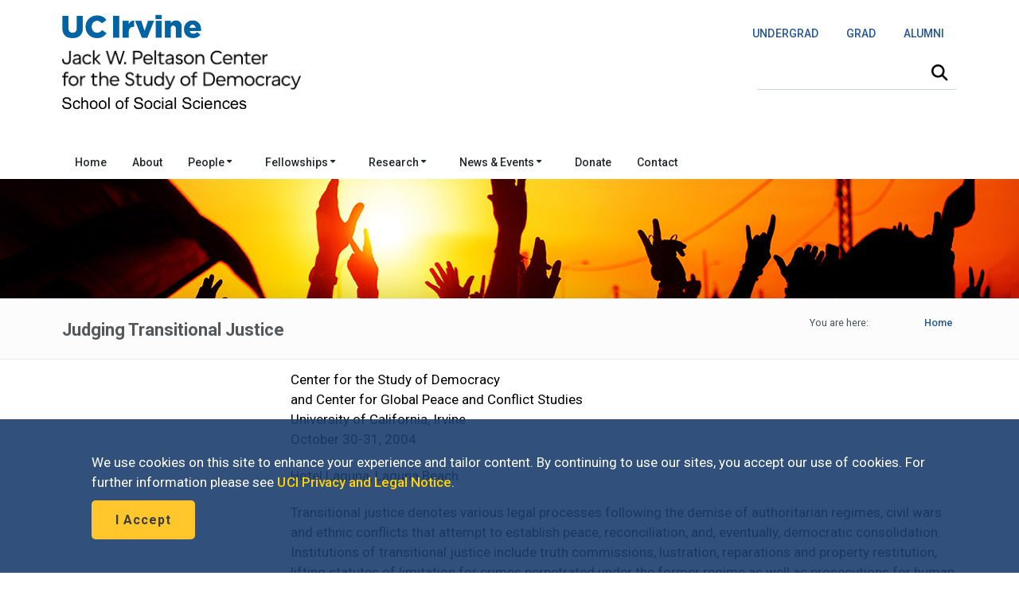

--- FILE ---
content_type: text/html; charset=UTF-8
request_url: https://www.democracy.uci.edu/archive/node/6121.php
body_size: 8229
content:
<!DOCTYPE html><!DOCTYPE HTML><html lang="en"><!--[if lt IE 9]><script src="http://html5shim.googlecode.com/svn/trunk/html5.js"></script><![endif]-->
   <head>
      <meta http-equiv="Content-Type" content="text/html; charset=UTF-8">
      <meta charset="utf-8">
      <title>Judging Transitional Justice | CSD</title>
      

<script type="text/javascript" src="/_resources/js/autoreload.js"></script>

<!-- this is the headcode include -->
<meta name="viewport" content="width=device-width, initial-scale=1.0, maximum-scale=2.0"/>
<link rel="shortcut icon" href="/_resources/images/favicon.gif"/>
<link rel="stylesheet" href="/_resources/css/style.css" media="screen"/><!-- MAIN STYLE CSS FILE -->

<link rel="stylesheet" href="/_resources/css/print.css" type="text/css" media="print" /><!-- MAIN PRINT STYLE CSS FILE -->

<link rel="stylesheet" href="/_resources/css/responsive.css" media="screen"/><!-- RESPONSIVE CSS FILE -->
<link rel="stylesheet" id="style-color" href="/_resources/css/color.css" media="screen"/><!-- COLOR CSS FILE -->

<link href="https://fonts.googleapis.com/css2?family=Roboto:ital,wght@0,100..900;1,100..900&display=swap" rel="stylesheet">
<!-- <link href='https://fonts.googleapis.com/css?family=Roboto:400,300,700,500' rel='stylesheet' type='text/css'/> ROBOTO FONT FROM GOOGLE CSS FILE -->

<link rel="stylesheet" href="/_resources/css/prettyPhoto.css" media="screen"/><!--PRETTYPHOTO CSS FILE -->
<link rel="stylesheet" href="/_resources/css/font-awesome/font-awesome.min.css" media="screen"/><!-- FONT AWESOME ICONS CSS FILE -->

<link rel="stylesheet" href="/_resources/css/imagehover.min.css" media="screen"/><!-- IMAGE TRANSITION CSS FILE -->

<!-- FOR ADDING FONTAWESOME CAPABILITIES -->
<script src="https://kit.fontawesome.com/ac5443e215.js" crossorigin="anonymous"></script>

<!-- FOR STICKY MENU & MOBILE-->
<script type="text/javascript" src="https://code.jquery.com/jquery-3.3.1.min.js"></script>
<script type="text/javascript" src="/_resources/js/sticky.js"></script>  	<!-- sticky.js -->
<script type="text/javascript" src="/_resources/js/mobile.js"></script>	<!-- mobile.js -->


<!-- All JavaScript Files (FOR FASTER LOADING OF YOUR SITE, REMOVE ALL JS PLUGINS YOU WILL NOT USE)-->
<script type="text/javascript" src="/_resources/js/jquery.min.js"></script><!-- JQUERY JS FILE -->
<script type="text/javascript" src="https://code.jquery.com/ui/1.10.3/jquery-ui.js"></script><!-- JQUERY UI JS FILE -->
<script type="text/javascript" src="/_resources/js/navigation.min.js"></script><!-- MAIN NAVIGATION JS FILE -->
<script type="text/javascript" src="/_resources/js/carousel.js"></script><!-- CAROUSEL SLIDER JS -->


<script type="text/javascript" src="/_resources/js/prettyPhoto.min.js"></script><!-- PRETTYPHOTO JS FILE -->
<script type="text/javascript" src="/_resources/js/jquery.tooltips.min.js"></script><!-- TOOLTIPS JS FILE -->
<script type="text/javascript" src="/_resources/js/isotope.min.js"></script><!--ISOTOPE JS FILE -->
<script type="text/javascript" src="/_resources/js/scrolltopcontrol.js"></script><!-- SCROLL TO TOP JS PLUGIN -->
<script type="text/javascript" src="/_resources/js/jquery.easy-pie-chart.js"></script><!-- EASY PIE JS FILE -->
<script type="text/javascript" src="/_resources/js/jquery.transit.min.js"></script><!-- TRANSITION JS FILE -->
<script type="text/javascript" src="/_resources/js/custom.js"></script><!-- CUSTOM JAVASCRIPT JS FILE -->

<!-- OU include -->
<link rel="stylesheet" href="/_resources/css/oustyles.css" />
<script type="text/javascript" src="/_resources/js/direct-edit.js"></script><!-- DirectEdit Script -->
<!--including file: "/_resources/includes/headcode.inc"-->
      <meta property="og:title" content="Judging Transitional Justice">
      <meta property="og:url" content="https://www.democracy.uci.edu/archive/node/6121.php">
      <meta property="og:description" content="">
      <meta property="og:type" content="website">
      <meta name="twitter:card" content="summary">
      <meta name="twitter:url" content="https://www.democracy.uci.edu/archive/node/6121.php">
      <meta name="twitter:title" content="Judging Transitional Justice">
      <meta name="twitter:description" content="">
   </head>
   <body>
      <div id="container">
         <div id="wrapp">
            <header id="header"><div id="header-links">
	<div class="container">
	</div>
</div>

<div class="container">

	<div class="head-wrapp">
		<div class="one-half" id="wordmark" style="line-height: 1.5;">
			<!--logo-->
			<p style="margin: 10px 0px 0px 0px; display: flex; min-height: 44px;"><a href="https://uci.edu/"><img style="z-index: 2;" src="/_resources/images/uc_irvine_logo.png" id="uci" alt="UC Irvine wordmark" width="180px"/></a></p>
			<p style="margin: -5px 0px 0px 0px; display: flex;"><img src="/_resources/images/democracy_logomobile.png" id="logomobile" alt="Mobile Wordmark for the Jack W. Peltason Center for the Study of Democracy" width="320px" aria-hidden="true"/></p>
			<p style="margin: 0px 0px 0px 0px; display: flex; min-height: 44px;"><a href="https://www.democracy.uci.edu/"><img src="/_resources/images/democracy_logo.png" id="logo" alt="Jack W. Peltason Center for the Study of Democracy Wordmark" width="560px"/></a></p>
			<p style="margin: -10px 0px 0px 0px; display: flex; min-height: 44px;"><a href="https://www.socsci.uci.edu/"><img src="/_resources/images/socsci_logo.png" id="socsci" alt="School of Social Sciences Wordmark" width="240px"/></a></p>
		</div>

		<div class="one-half" id="search">
			<!-- search starts-->

			
				<div class="one">
					<p style="float: right; font-size: 0.875rem; padding-bottom: 0px; font-weight: 400;"><a alt="Undergraduate Studies" title="Undergraduate Studies" href="https://www.undergrad.socsci.uci.edu/"><span style="display: inline-block; padding: 22px 16px;">UNDERGRAD</span></a>&nbsp;<a alt="Graduate Studies" title="Graduate Studies" href="https://www.gradstudies.socsci.uci.edu/"><span style="display: inline-block; padding: 22px 16px;">GRAD</span></a>&nbsp;<a alt="Alumni Network" title="Alumni Network" href="https://www.alumni.socsci.uci.edu/"><span style="display: inline-block; padding: 22px 16px;">ALUMNI</span></a></p>
				</div>
			

			<nav class="top-search" aria-label="Site Search">
				<form action="/search/" accept-charset="UTF-8" method="get" id="google-cse-searchbox-form" role="search">

					<button class="search-btn" type="submit" aria-label="Submit search">
						<i class="fa-solid fa-magnifying-glass"></i>
					</button>

					<label for="search-visible-field" class="visually-hidden">Search this site</label>
					<input 
						   id="search-visible-field" 
						   class="search-field" 
						   type="text" 
						   placeholder="" 
						   aria-label="Search Field"
						   required
						   />

					<!-- This hidden field is what gets submitted to Google CSE -->
					<input type="hidden" name="q" id="search-hidden-query" />

					<!-- hidden form fields -->
					<input type="hidden" name="cx" value="009044473456843142245:ekgnxqbjqd8" />
					<input type="hidden" name="cof" value="FORID:11" />
					<input type="hidden" name="form_build_id" value="form-OIdhBDm00kZrKphn-wh67UoaZoZrI_q2dzh-SUv-Zoo" />
					<input type="hidden" name="form_id" value="google_cse_searchbox_form" />

				</form>
			</nav>
			<!-- search ends -->

			<!-- JavaScript to lock search to uci.edu, invisibly -->
			<script>
				document.getElementById("google-cse-searchbox-form").addEventListener("submit", function(e) {
					var visibleField = document.getElementById("search-visible-field");
					var hiddenField = document.getElementById("search-hidden-query");
					var userQuery = visibleField.value.trim();

					// Final query with hidden site restriction
					var finalQuery = userQuery;

					if (!/\bsite:uci\.edu\b/.test(userQuery)) {
						finalQuery += " site:uci.edu";
					}

					// Set it in the hidden field for submission
					hiddenField.value = finalQuery;
				});
			</script>

		</div>
	</div>
</div>

<div class="one">
	<div id="cookies">
		<div class="container">
			<div class="container_cookie">
				<div class="subcontainer">
					<div class="cookies" style="padding: 15px 15px; line-height: 1.5;">
						<p>We use cookies on this site to enhance your experience and tailor content. By continuing to use our sites, you accept our use of cookies. For further information please see <a href="https://uci.edu/privacy/index.php" title="UCI Privacy and Legal Notice" target="_blank" rel="noopener">UCI Privacy and Legal Notice</a>.</p>

						<p><button class="button color-alt big round" id="cookies-btn" title="I Accept">I Accept</button></p>
					</div>
				</div>
			</div>
		</div>
	</div>
</div>

<!-- Google tag (gtag.js) -->
<script async src="https://www.googletagmanager.com/gtag/js?id=G-S2QQGYM7YQ"></script>
<script>
	window.dataLayer = window.dataLayer || [];
	function gtag(){dataLayer.push(arguments);}
	gtag('js', new Date());

	gtag('config', 'G-S2QQGYM7YQ');
</script>


<!--including file: "/_resources/includes/header.inc"-->

<div id="container">
	<div class="menu_bar">
		<a href="#" class="button-menu"><span class="fas fa-bars"></span></a>
	</div>
</div>

<div id="main-navigation"> 
	<div class="container">
		<!-- main navigation starts-->
		<nav1>
			<div class="container">
				<ul class="main-menu">
					
					<li><a href="/index.php">Home</a></li>
					<li><a href="/about.php">About</a></li>

					<li><a>People&nbsp;<i class="fas fa-caret-down" style=" vertical-align: middle;"></i></a>
						<!-- Mega Menu / Start -->
						<ul class="two-columns">
							<li class="two">

								<ol>
									<li><a href="/contact.php"><i class="fas fa-users"></i>Director</a></li>	
									<li><a href="/people/execommittee.php"><i class="fas fa-users"></i>Executive Committee</a></li>	
									<li><a href="/people/leadership.php"><i class="fas fa-users"></i>Leadership Council</a></li>
								</ol>
							</li>
							<li class="two">

								<ol>
									<li><a href="/people/faculty.php"><i class="fas fa-users"></i>Core Faculty</a></li>
									<li><a href="/people/affiliated.php"><i class="fas fa-users"></i>Affiliated Faculty</a></li>
									<li><a href="/people/visitingfellows.php"><i class="fas fa-users"></i>Visiting Fellows</a></li>
								</ol>
						</ul>
						<!-- Mega Menu / End -->
					</li>			

					<li><a>Fellowships&nbsp;<i class="fas fa-caret-down" style=" vertical-align: middle;"></i></a>
						<!-- Mega Menu / Start -->
						<ul class="two-columns">
							<li class="two">
								<h5>Fellows List</h5>
								<ol>
									<li><a href="/fellowships/pastfellows.php"><i class="icon-user"></i>Past Fellows</a></li>

								</ol>
							</li>

							<li class="two">
								<h5>Graduate Fellowship Funding</h5>
								<ol>
									<li><a href="/fellowships/funding/index.php"><i class="icon-info-sign"></i>Overview</a></li>
									<li><a href="/fellowships/funding/peltasonfellow.php"><i class="icon-smile"></i>Peltason Fellowship</a></li>
									<li><a href="/fellowships/funding/podlichfellow.php"><i class="icon-smile"></i>Podlich Fellowship</a></li>
								</ol>
							</li>

						</ul>
						<!-- Mega Menu / End -->
					</li>

					<li><a>Research&nbsp;<i class="fas fa-caret-down" style=" vertical-align: middle;"></i></a>
						<!-- Mega Menu / Start -->
						<ul class="three-columns">
							<li class="three">
								<ol>
									<li><a href="https://escholarship.org/uc/csd"><i class="icon-book"></i>Working Papers</a></li>
									<li><a href="/research/dataarchive.php"><i class="icon-book"></i>Data Archive</a></li>
									<li><a href="/research/exchange.php"><i class="icon-book"></i>International Exchange and Projects</a></li>
								</ol>
							</li>
							<li class="three">
								<ol>
								</ol>
							</li>
						</ul>
						<!-- Mega Menu / End -->
					</li>			

					<li><a>News &amp; Events&nbsp;<i class="fas fa-caret-down" style=" vertical-align: middle;"></i></a>
						<!-- Mega Menu / Start -->
						<ul class="three-columns">
							<li class="three">
								<h5>News</h5>
								<ol>
									<li><a href="/newsevents/news/index.php"><i class="icon-rss-sign"></i>News</a></li>
								</ol>
							</li>
							<li class="three">
								<h5>Events</h5>
								<ol>
									<li><a href="/newsevents/events/index.php"><i class="icon-calendar"></i>Events</a></li>
									<li><a href="/newsevents/events/conference.php"><i class="icon-calendar"></i>CSD Conference</a></li>
								</ol>
							</li>                    
							<li class="three">
								<h5>Annual Lecture Series</h5>
								<ol>
									<li><a href="/newsevents/events/peltason.php"><i class="icon-calendar"></i>Peltason Lecture</a></li>
									<li><a href="/newsevents/events/eckstein.php"><i class="icon-calendar"></i>Eckstein Lecture</a></li>
									<li><a href="/newsevents/events/williams.php"><i class="icon-calendar"></i>Robin M. Williams Lecture</a></li>
									<li><a href="/newsevents/events/economics.php"><i class="icon-calendar"></i>Economics of Governance Lecture</a></li>
								</ol>
							</li>
						</ul>
						<!-- Mega Menu / End -->
					</li>

					<li><a href="https://secure.give.uci.edu/donation/?COA1=003637&COA2" target="_blank">Donate</a></li>
					<li><a href="/contact.php">Contact</a></li>

				</ul>
			</div>
		</nav1>
		<!-- main navigation ends-->

	</div>
</div>

<!-- == MOBILE VERSION == -->
<nav2>
	<ul class="menu">

		<li><a href="/index.php">Home</a></li>
		<li><a href="/about.php">About</a></li>

		<li class="submenu">
			<a>People<span class="arrow fas fa-caret-down" style=" vertical-align: middle;"></span></a>
			<ul class="children">
				<li><a href="/contact.php">Director</a></li>	
				<li><a href="/people/execommittee.php">Executive Committee</a></li>
				<li><a href="/people/leadership.php">Leadership Council</a></li>
				<li><a href="/people/faculty.php">Core Faculty</a></li>
				<li><a href="/people/affiliated.php">Affiliated Faculty</a></li>
				<li><a href="/people/visitingfellows.php">Visiting Fellows</a></li>
			</ul>
		</li>		

		<li class="submenu">
			<a>Fellowships<span class="arrow fas fa-caret-down" style=" vertical-align: middle;"></span></a>
			<ul class="children">
				<li class="heading_title">Fellow List</li>
				<li><a href="/fellowships/pastfellows.php">Past Fellows</a></li>
				<li class="heading_title">Fellowship Funding</li>
				<li><a href="/fellowships/funding/index.php">Overview</a></li>
				<li><a href="/fellowships/funding/peltasonfellow.php">Peltason Fellowship</a></li>
				<li><a href="/fellowships/funding/podlichfellow.php">Podlich Fellowship</a></li>
			</ul>
		</li>		

		<li class="submenu">
			<a>Research<span class="arrow fas fa-caret-down" style=" vertical-align: middle;"></span></a>
			<ul class="children">
				<li><a href="https://escholarship.org/uc/csd">Working Papers</a></li>
				<li><a href="/research/dataarchive.php">Data Archive</a></li>
				<li><a href="/research/exchange.php">International Exchange and Projects</a></li>
			</ul>
		</li>		

		<li class="submenu">
			<a>News &amp; Events<span class="arrow fas fa-caret-down" style=" vertical-align: middle;"></span></a>
			<ul class="children">
				<li class="heading_title">News</li>
				<li><a href="/newsevents/news/index.php">News</a></li>
				<li class="heading_title">Events</li>
				<li><a href="/newsevents/events/index.php">Events</a></li>
				<li><a href="/newsevents/events/conference.php">CSD Conference</a></li>
				<li class="heading_title">Annual Lecture Series</li>
				<li><a href="/newsevents/events/peltason.php">Peltason Lecture</a></li>
				<li><a href="/newsevents/events/eckstein.php">Eckstein Lecture</a></li>
				<li><a href="/newsevents/events/williams.php">Robin M. Williams Lecture</a></li>
				<li><a href="/newsevents/events/economics.php">Economics of Governance Lecture</a></li>
			</ul>
		</li>		

		<li><a href="https://secure.give.uci.edu/donation/?COA1=003637&COA2" target="_blank">Donate</a></li>
		<li><a href="/contact.php">Contact</a></li>		

	</ul>
</nav2>
<!-- mobile navigation ends -->
<!--including file: "/_resources/includes/sitenav.inc"--></header>
            <div id="banner">
               <div class="slider-shadow-top"></div>
               <div class="slider-shadow-bottom"></div>
            </div>
            <div id="content">
               <div id="breadcrumb" role="navigation" aria-label="Breadcrumb">
                  <div class="container">
                     <div class="one-half">
                        <h4 role="region" aria-label="$pageTitle">Judging Transitional Justice</h4>
                     </div>
                     <div class="one-half">
                        <nav id="breadcrumbs" aria-label="Breadcrumb">
                           <ol class="breadcrumb">
                              <ul>
                                 <li>You are here:</li>
                                 <ul role="list">
                                    <li><a href="/">Home</a></li>
                                 </ul>
                                 <ul role="list">
                                    <li><a href="/archive/"></a></li>
                                 </ul>
                                 <ul role="list">
                                    <li><a href="/archive/node/"></a></li>
                                 </ul>
                              </ul>
                           </ol>
                        </nav>
                     </div>
                  </div>
               </div>
               <div class="container">
                  <div class="one-fourth sidebar left">
                     <div class="widget">
                        <ul class="sidebar-nav"><!--including file: "/archive/node/_nav.inc"--></ul>
                     </div>
                     		
                     	</div>
                  <main id="maincontent" role="main">
                     <div class="three-fourth">
                        		
                        <p>Center for the Study of Democracy<br>
                           and Center for Global Peace and Conflict Studies<br>
                           University of California, Irvine<br>
                           October 30-31, 2004</p>
                        
                        <p>Hotel Laguna, Laguna Beach</p>
                        
                        <p>Transitional justice denotes various legal processes following the demise of authoritarian
                           regimes, civil wars and ethnic conflicts that attempt to establish peace, reconciliation,
                           and, eventually, democratic consolidation. Institutions of transitional justice include
                           truth commissions, lustration, reparations and property restitution, lifting statutes
                           of limitation for crimes perpetrated under the former regime as well as prosecutions
                           for human rights violations conducted by the international community.</p>
                        
                        <p>Within the last 8 years, scholarly interest in transitional justice blossomed. This
                           research is conducted with a variety of methods ranging from game theory and multivariate
                           analysis to political psychology, historical institutionalism, legal theory and even
                           hermeneutics and discourse theory. Since the field is relatively new and interdisciplinary
                           in nature, scholars working on similar topics remain scattered across different departments
                           of area studies, politics, law, history, sociology, and anthropology. The aim of this
                           workshop is to bring these scholars to one conference room to discuss their work on:</p>
                        
                        <p>Restitution of property rights, reparations, and compensation schemes;<br>
                           Amnesty as an instrument of Transitional Justice;<br>
                           Opening archives of the former secret police apparatus;<br>
                           Screening laws (lustration) and truth commissions;<br>
                           Criminal prosecutions for human rights violations;<br>
                           The role of Transitional Justice in reconciliation and democratization;<br>
                           International Criminal Tribunals.<br>
                           The project is directed by Marek Kaminski of UC Irvine and Monika Nalepa of Columbia
                           University.</p>
                        
                        <p>Welcome to the Conference<br>
                           Saturday AM: Catalina Conference Room</p>
                        
                        <p>Marek Kaminski and Monika Nalepa</p>
                        
                        <p>Theme I: Domestic Courts and Legislatures in Transitional Justice<br>
                           Saturday AM: Conference Room</p>
                        
                        <p>CHAIR: Monika Nalepa, Columbia University</p>
                        
                        <p>Marek Kaminski, University of California, Irvine and Monika Nalepa, Columbia University,
                           "Transitional Justice on Legislative Agendas: When do Post-communists Choose to Lustrate?"<br>
                           Csilla Kiss, McGill University, "The Never-ending Story: Transitional Justice in Post-communist
                           Hungary"<br>
                           Mark Gillis, Charles University, Prague, "Czech Lustration in the Constitutional Court"<br>
                           Rebecca Chavez, U.S. Naval Academy, "Court Independence and Transitional Justice in
                           Argentina"</p>
                        
                        <p>DISCUSSANTS: Gretchen Helmke, University of Rochester and Rein Taagepera, UC Irvine</p>
                        
                        <p>Theme IIa: In Search for Reconciliation? Truth Commissions<br>
                           Saturday PM: Catalina Conference Room</p>
                        
                        <p>CHAIR: Russell Dalton, UC Irvine</p>
                        
                        <p>Kimberly Theidon, Harvard University, "When the Truth is Not Enough: The Politics
                           of Reparation and Reconciliation in Peru"<br>
                           James Gibson, Washington University, St. Louis, "The Contributions of Truth to Reconciliation:
                           Lessons from South Africa"<br>
                           Lindsey Lupo, UC Irvine, “Processing the Violence: Commission Politics in Post-Transition
                           Societies."</p>
                        
                        <p>Theme IIb: In Search for Reconciliation? Truth Commissions<br>
                           Saturday PM: Catalina Conference Room</p>
                        
                        <p>CHAIR: TBA</p>
                        
                        <p>Andrzej Zybertowicz, Dartmouth College, "Lustration as a probe into mechanisms of
                           state capture in Poland"<br>
                           Helga Walsh, Wake Forest University, "The Transformation of Transitional Justice in
                           Germany after 1989: Justice, Reconciliation, and the Role of Symbolism"<br>
                           Roman David, "Forgiveness Among Victims of Human Rights Violations in the Process
                           of Dealing with the Past in the Czech Republic and South Africa"</p>
                        
                        <p>DISCUSSANTS: Bernie Grofman, UC Irvine and Barry O'Neill, UCLA</p>
                        
                        <p>Theme III: International and Domestic Incentives for Transitional Justice<br>
                           Sunday AM: Catalina Conference Room</p>
                        
                        <p>CHAIR: Wayne Sandholtz, UC Irvine</p>
                        
                        <p>Nenad Dimitrijevic, Central European University, "Coming to Terms with the Evil Past:
                           Does Serbia Need a Truth and Reconciliation Commission?"<br>
                           Jon Elster, Columbia University, "Redemption of Wrongdoing"<br>
                           Lilian A. Barria, Eastern Illinois University and Steven D. Roper Air War College,
                           "New Efforts to Enforce Domestic and International Human Rights: The Criminal Tribunals
                           for Cambodia and Sierra Leone"<br>
                           Michael Struet, UC Irvine, "The Lessons of Transitional Justice and the International
                           Criminal Court"<br>
                           Carole Blackburn, "Redefining Sovereignty in the Context of Reconciliation: The Case
                           of First Nations in Canada"</p>
                        
                        <p>DISCUSSANTS: Stathis Kalyvas, Yale University and Terree Bowers, Chief Deputy City
                           Attorney, Los Angeles</p>
                        
                        <p>Keynote Address<br>
                           Terree Bowers, Chief Deputy City Attorney, Los Angeles<br>
                           "Truth Commissions or International Courts? The Case of Former Yugoslavia"</p>
                        
                        <p>Theme IV: Roundtable on Endogenous and Exogenous Modes of Transitional Justice<br>
                           Sunday PM: Catalina Conference Room</p>
                        
                        <p>MODERATORS: Lillian A. Barria, Eastern Illinios University and Monika Nalepa Columbia
                           University</p>
                        
                        <p>&nbsp;</p>
                        	</div>
                  </main>
               </div>
            </div>
            <div class="one">

<section class="one" id="socialmedia">
	<section class="container">
		<section class="one" style="display: flex; align-items: center; justify-content: center; flex-wrap: wrap; text-align: center;">
			
			<!-- Label -->
			<span role="region" aria-label="Connect with Social Media" id="socialmedia-label" style="font-size: 1.5rem; font-family: 'Roboto', Arial, Verdana, sans-serif; font-weight: 600; color: #404040; margin-right: 1rem;">
				Connect with us:
			</span>

			<!-- Social Media Nav -->
			<nav aria-labelledby="socialmedia-label" role="navigation" style="display: flex; align-items: center; gap: 1rem;">
				<a class="tooltip" title="@ucisocsci" href="https://instagram.com/ucisocsci/" target="_blank" rel="noopener noreferrer" aria-label="Visit the UC Irvine School of Social Sciences Instagram account (opens in a new tab)">
					<i class="fa-brands fa-instagram" aria-hidden="true"></i>
				</a>

				<a class="tooltip" title="@ucisocsci" href="https://www.linkedin.com/company/ucisocsci" target="_blank" rel="noopener noreferrer" aria-label="Visit the UC Irvine School of Social Sciences LinkedIn account (opens in a new tab)">
					<i class="fa-brands fa-linkedin-in" aria-hidden="true"></i>
				</a>

				<a class="tooltip" title="@ucisocsci" href="https://www.facebook.com/ucisocsci/" target="_blank" rel="noopener noreferrer" aria-label="Visit the UC Irvine School of Social Sciences Facebook account (opens in a new tab)">
					<i class="fa-brands fa-facebook-f" aria-hidden="true"></i>
				</a>

				<a class="tooltip" title="@ucisocsci.bsky.social" href="https://bsky.app/profile/ucisocsci.bsky.social" target="_blank" rel="noopener noreferrer" aria-label="Visit the UC Irvine School of Social Sciences BlueSky account (opens in a new tab)">
					<i class="fa-brands fa-bluesky" aria-hidden="true"></i>
				</a>

				<a class="tooltip" title="@ucisocsci" href="https://x.com/ucisocsci/" target="_blank" rel="noopener noreferrer" aria-label="Visit the UC Irvine School of Social Sciences X account (opens in a new tab)">
					<i class="fa-brands fa-x-twitter" aria-hidden="true"></i>
				</a>

				<a class="tooltip" title="@ucisocsci" href="https://www.youtube.com/@ucisocsci" target="_blank" rel="noopener noreferrer" aria-label="Visit the UC Irvine School of Social Sciences YouTube account (opens in a new tab)">
					<i class="fa-brands fa-youtube" aria-hidden="true"></i>
				</a>

				<a class="tooltip" title="@ucisocsci" href="https://www.flickr.com/photos/ucisocsci/albums" target="_blank" rel="noopener noreferrer" aria-label="Visit the UC Irvine School of Social Sciences Flickr account (opens in a new tab)">
					<i class="fa-brands fa-flickr" aria-hidden="true"></i>
				</a>
			</nav>
		</section>
	</section>
</section>


<footer id="footer" role="contentinfo">
	<section class="container">
		<section class="one" style="line-height: 1.5;">
			<section class="one-fourth">
				<p style="font-size: 0.875rem; margin: 0.625rem 0; font-weight: 600;">DIVERSITY</p>
				<p><a href="https://diversity.lib.uci.edu/diversity-statement-and-plan" target="_blank" rel="noopener noreferrer"><i class="fa-light fa-angle-right fa-xs" style="v-align: middle;" aria-hidden="true"></i>&nbsp;Diversity Statement and Plan</a></p>
				<p><a href="https://www.oeod.uci.edu/" target="_blank" rel="noopener noreferrer"><i class="fa-light fa-angle-right fa-xs" style="v-align: middle;" aria-hidden="true"></i>&nbsp;Equal Opportunity and Diversity</a></p>
				<p><a href="https://diversity.lib.uci.edu/land-acknowledgement" target="_blank" rel="noopener noreferrer"><i class="fa-light fa-angle-right fa-xs" style="v-align: middle;" aria-hidden="true"></i>&nbsp;Land Acknowledgement</a></p>
				<p><a href="https://www.oeod.uci.edu/policies/discrimination.php" target="_blank" rel="noopener noreferrer"><i class="fa-light fa-angle-right fa-xs" style="v-align: middle;" aria-hidden="true"></i>&nbsp;Notice of Nondiscrimination</a></p>
				<p><a href="https://www.oeod.uci.edu/resources/titleixathletics.php" target="_blank" rel="noopener noreferrer"><i class="fa-light fa-angle-right fa-xs" style="v-align: middle;" aria-hidden="true"></i>&nbsp;Title IX</a></p>
				<p>&nbsp;</p>
			</section>

			<section class="one-fourth">
				<p style="font-size: 0.875rem; margin: 0.625rem 0; font-weight: 600;">RESOURCES</p>
				<p><a href="https://accessibility.uci.edu/index.php" target="_blank" rel="noopener noreferrer"><i class="fa-light fa-angle-right fa-xs" style="v-align: middle;" aria-hidden="true"></i>&nbsp;Accessibility</a></p>
				<p><a href="https://care.uci.edu/topics/campus-safety.html" target="_blank" rel="noopener noreferrer"><i class="fa-light fa-angle-right fa-xs" style="v-align: middle;" aria-hidden="true"></i>&nbsp;Campus Safety</a></p>
				<p><a href="https://em.uci.edu/" target="_blank" rel="noopener noreferrer"><i class="fa-light fa-angle-right fa-xs" style="v-align: middle;" aria-hidden="true"></i>&nbsp;Emergency Information</a></p>
				<p><a href="https://parking.uci.edu/maps/" target="_blank" rel="noopener noreferrer"><i class="fa-light fa-angle-right fa-xs" style="v-align: middle;" aria-hidden="true"></i>&nbsp;Map &amp; Directions</a></p>
				<p><a href="https://privacy.uci.edu/index.php" target="_blank" rel="noopener noreferrer"><i class="fa-light fa-angle-right fa-xs" style="v-align: middle;" aria-hidden="true"></i>&nbsp;Privacy Statement</a></p>
				<p>&nbsp;</p>	
			</section>

			<section class="one-fourth">
				<p style="font-size: 0.875rem; margin: 0.625rem 0; font-weight: 600;">QUICK LINKS</p>
				<p><a href="https://www.socsci.uci.edu/employment.php" target="_blank" rel="noopener noreferrer"><i class="fa-light fa-angle-right fa-xs" style="v-align: middle;" aria-hidden="true"></i>&nbsp;Employment Opportunities</a></p>
				<p><a href="https://www.globalstudies.uci.edu/newsevents/news.php" target="_blank" rel="noopener noreferrer"><i class="fa-light fa-angle-right fa-xs" style="v-align: middle;" aria-hidden="true"></i>&nbsp;News</a></p>
				<p><a href="https://www.globalstudies.uci.edu/newsevents/events.php" target="_blank" rel="noopener noreferrer"><i class="fa-light fa-angle-right fa-xs" style="v-align: middle;" aria-hidden="true"></i>&nbsp;Events</a></p>
				<p><a href="https://www.socsci.uci.edu/directory.php" target="_blank" rel="noopener noreferrer"><i class="fa-light fa-angle-right fa-xs" style="v-align: middle;" aria-hidden="true"></i>&nbsp;School Directory</a></p>
				<p><a href="https://secure.give.uci.edu/social-sciences-deans-excellence-fund/" target="_blank" rel="noopener noreferrer"><i class="fa-light fa-angle-right fa-xs" style="v-align: middle;" aria-hidden="true"></i>&nbsp;Give</a></p>
				<p>&nbsp;</p>
			</section>

			<section class="one-fourth">
				<p style="font-size: 0.875rem; margin: 0.625rem 0; font-weight: 600;">FOR STUDENTS</p>
				<p><a href="https://www.undergrad.socsci.uci.edu/" target="_blank" rel="noopener noreferrer"><i class="fa-light fa-angle-right fa-xs" style="v-align: middle;" aria-hidden="true"></i>&nbsp;Undergraduate Studies</a></p>
				<p><a href="https://www.gradstudies.socsci.uci.edu/" target="_blank" rel="noopener noreferrer"><i class="fa-light fa-angle-right fa-xs" style="v-align: middle;" aria-hidden="true"></i>&nbsp;Graduate Studies</a></p>
				<p><a href="https://www.alumni.socsci.uci.edu/" target="_blank" rel="noopener noreferrer"><i class="fa-light fa-angle-right fa-xs" style="v-align: middle;" aria-hidden="true"></i>&nbsp;Alumni</a></p>
				<p><a href="https://www.socsci.uci.edu/outreach.php" target="_blank" rel="noopener noreferrer"><i class="fa-light fa-angle-right fa-xs" style="v-align: middle;" aria-hidden="true"></i>&nbsp;Outreach Programs</a></p>
				<p><a href="https://www.socsci.uci.edu/centers.php" target="_blank" rel="noopener noreferrer"><i class="fa-light fa-angle-right fa-xs" style="v-align: middle;" aria-hidden="true"></i>&nbsp;Research Programs</a></p>
				<p>&nbsp;</p>
			</section>
		</section>
	</section>
</footer>

<section id="copyrights">
	<section class="container">
		<div class="one">
			<p role="region" aria-label="School Address">
				<a role="region" aria-label="Copyright Symbol" id="directedit">&copy;</a>
				<a role="region" aria-label="Main UC Irvine Site" href="https://uci.edu" target="_blank" rel="noopener noreferrer">UC Irvine</a>
				<a role="region" aria-label="Main Social Sciences Site" href="https://www.socsci.uci.edu/index.php" target="_blank" rel="noopener noreferrer">School of Social Sciences</a>
				– 3151 Social Sciences Plaza, Irvine, CA 92697-5100 – 949.824.2766
			</p>
		</div>
	</section>
</section>
	
</div><!--including file: "/_resources/includes/footer.inc"-->
<script src="/_resources/js/direct-edit.js"></script>
<script type="text/javascript" src="/_resources/js/cookies.js"></script><!--including file: "/_resources/includes/footcode.inc"-->
<script>
(function(i,s,o,g,r,a,m){i['GoogleAnalyticsObject']=r;i[r]=i[r]||function(){
(i[r].q=i[r].q||[]).push(arguments)},i[r].l=1*new Date();a=s.createElement(o),
m=s.getElementsByTagName(o)[0];a.async=1;a.src=g;m.parentNode.insertBefore(a,m)
})(window,document,'script','//www.google-analytics.com/analytics.js','ga');

ga('create', 'UA-8591594-1', 'auto');
ga('send', 'pageview');

</script>
<!--including file: "/_resources/includes/analytics.inc"-->
            <div id="hidden" style="display:none;"><a id="de" href="https://a.cms.omniupdate.com/11/?skin=uci&amp;account=uci-socsci&amp;site=democracy&amp;action=de&amp;path=/archive/node/6121.pcf" >©</a></div>
         </div>
      </div>
   </body>
</html>

--- FILE ---
content_type: text/css
request_url: https://www.democracy.uci.edu/_resources/css/style.css
body_size: 18585
content:
/* FULLWIDTH OF BOXED VERSIONS SETTINGS*/

.container {
	margin: 0 auto;
	width: 1140px; /** Change to any value and the whole template will adjust to it :) **/
	position: relative;
}

#container{
	width: 100%; /** if you want  boxed version change the value to the value of .container (940px by default) + some value (for example 80px more, they represent margins on the left and right) so it would be 1020px **/
	margin: 0px auto;
}


/*-------------------------------------------------------------------------------------------*/
/*                                 TABLE OF CONTENT                                         */
/*-----------------------------------------------------------------------------------------*/


/*
1 - RESET CSS

2 - GENERAL CSS FOR STYLING (BODY,LINKS, LISTS,HEADINGS,TABLES,CODE, WRAPPER, CONTAINER)

3 - GRID

4 - HEADER CSS STYLE (NAVIGATION & TOP LINKS)

5 - SLIDERS (LAYERSLIDER, REVOLUTION SLIDER, FLEX SLIDER)

6 - FOOTER & COPYRIGHTS

7 - FORMS

8 - PORTFOLIO & BLOG

9 - PRICING TABLES & BOXES

10 - SHOP LAYOUT

11 - COMMENT AREA

12 - JQUERY TABS

13 - JQUERY ACCORDION

14 - CAROUSEL

15 - SIDEBAR

16 - TABLES

18 - NOTIFICATIONS BOXES

19 - TOOLTIP

20 - BUTTONS

21 - SKILLS BAR

22 - TEAM MEMBER

23 - FEATURED ICONS BLOCKS

24 - TESTIMONIALS, SERVICES % NOTICE ICONS BLOCKS

25 - DROPCAPS, HOME INTRO,SIMPLE LIST, TEAM MEMBER CHART & GOOGLE MAPS
*/


/*-------------------------------------------------------------------------------------*/
/*                     1 - RESET CSS                                                   */
/*-------------------------------------------------------------------------------------*/

html, body, div, span, applet, object, iframe, h1, h2, h3, h4, h5, h6, p, blockquote, pre, a, abbr, and, address, cite, code, del, dfn, em, img, ins, kbd, q, s, samp, small, strike, strong, sub, sup, tt, var, b, u, i, dl, dt, dd, ol, ul, li, fieldset, form, label, legend, table, caption, tbody, tfoot, thead, tr, th, article, aside, canvas, details, embed, figure, figcaption, footer, header, hgroup, menu, nav, output, ruby, section, summary, time, mark, audio, video, input, textarea, select { background: transparent; border: 0; font-size: 100%; margin: 0; outline: 0; padding: 0; vertical-align: baseline; }
td { background: transparent; border: 0; font-size: 100%; margin: 0; outline: 0; padding: 0; }
article, aside, details, figcaption, figure, footer, header, hgroup, menu, nav, section { display: block; }
body { line-height: 1.5; }
abbr[title], dfn[title] { border-bottom: 1px dotted; cursor: help; }
blockquote, q { quotes: none; }
blockquote:before, blockquote:after, q:before, q:after { content: none; }
del { text-decoration: line-through; }
hr { background: transparent; border: 0; clear: both; color: transparent; height: 1px; margin: 0; padding: 0; }
mark { background-color: #ffffb3; font-style: italic; }
input, select { vertical-align: middle; }
ins { background-color: red; color: white; text-decoration: none; }
ol, ul { list-style: none; }
table { border-collapse: collapse; border-spacing: 0; }
.clear { clear: both; display: block; height: 0; overflow: hidden; visibility: hidden; width: 0; }
.clearfix:after { clear: both; content: ' '; display: block; font-size: 0; height: 0; line-height: 0; visibility: hidden; width: 0; }
* html .clearfix, :first-child+html .clearfix { zoom: 1; }


/*-------------------------------------------------------------------------------------*/
/*                     2 - GENERAL CSS FOR STYLING                                     */
/*-------------------------------------------------------------------------------------*/

h1#pageTitle {display: none;}

.skip-link {
  position: absolute;
  top: -40px;
  left: 0;
  background: #000;
  color: #fff;
  padding: 8px;
  z-index: 100;
}

.skip-link:focus {
  top: 0;
}

  /* Added for visually hiding text that should be available to screen readers */
  .sr-only {
    position: absolute;
    width: 1px;
    height: 1px;
    padding: 0;
    margin: -1px;
    overflow: hidden;
    clip: rect(0, 0, 0, 0);
    white-space: nowrap;
    border: 0;
  }

  .introfeature {
    padding-top: 1rem;
    padding-bottom: 1rem;
  }

/* Add border to all introfeature sections except the last one 
.introfeature:not(:last-child) {
  border-bottom: 1px solid #ADD8E6;  Light blue 
  margin-bottom: 2rem;  Optional spacing below border
}
*/

body {
	font-family: "Roboto", Arial, Verdana, sans-serif;
	-webkit-font-smoothing: antialiased;
	overflow-x: hidden;
	font-size: 1.0625rem;
	font-weight: 400;
}

html, body { height: 100%; }

p { margin: 5px 0px;}

code,
pre {
	display: block;
	clear: both;
	overflow: auto;
	padding: 10px;
	text-align: left;
	white-space: pre;
	line-height: 18px;
	margin: 20px 0px;
	background-color: #ebebeb;
}

figcaption {
	font-size: 0.75em;
}

small {
	font-size: 0.8125em;
}

img {
	max-width: 100%;
	height: auto;
	border-radius: 4px;
}

a:link {
	text-decoration: none;
	color:#255799;  /* UCI Blue */
	letter-spacing: 0.002em;
	font-weight: 500;
}

a:visited {
	text-decoration: none;
	color:#255799;  /* UCI Blue */
}	

a:hover {
	text-decoration: none;
	color: #f0ab00; /* UCI Gold */
	font-weight: 600;
	-webkit-transition: all 0.25s ease-out;
	-moz-transition: all 0.25s ease-out;
	-o-transition: all 0.25s ease-out;
	-ms-transition: all 0.25s ease-out;
	transition: all 0.25s ease-out;
}

a:active {
	text-decoration: none;
	color: #f0ab00; /* UCI Gold */
	font-weight: 600;
	-webkit-transition: all 0.25s ease-out;
	-moz-transition: all 0.25s ease-out;
	-o-transition: all 0.25s ease-out;
	-ms-transition: all 0.25s ease-out;
	transition: all 0.25s ease-out;
}	

a:focus {
	outline: 2px solid #0083b3; /* Turquoise outline when a link is focused */
	text-decoration: underline;
	font-weight: 600;
}

a:focus-visible {
	outline: 2px solid #00b0ca; /* Teal Blue outline only when focus is visibly needed */
	text-decoration: underline;
	font-weight: 600;
}

<!-- Optional: Visually Hidden Class -->
.visually-hidden {
	position: absolute !important;
	width: 1px !important;
	height: 1px !important;
	padding: 0 !important;
	margin: -1px !important;
	overflow: hidden !important;
	clip: rect(0, 0, 0, 0) !important;
	white-space: nowrap !important;
	border: 0 !important;
}


a#logo span{
	color:#aab2bd;
	font-style: italic;
	font-size: 11px;
	margin-left: 10px;
	margin-top: 7px;
	position: absolute;
}

a:hover h4 {
	text-decoration: none;
	color: #cc9900;
}

.feature-block-title h4 {width: 99%; line-height:1.5em!important;}  /* 1.25  */
.feature-block h6 {margin-bottom:5px!important;}
#content .feature-block p {margin-bottom:0px;}

strong { font-weight: 600;}

h1,h2,h3,h4,h5,h6 {
	font-weight: 700;
	font-variant: normal;
	white-space: normal;
	color: #555759;
	font-family: "Roboto", Arial, Verdana, sans-serif;
	line-height: 1.5;
}

h1 {
	font-size: 2rem; /** 32px **/
	margin: 2rem 0 1.5rem 0;
}

h2 {
	font-size: 1.75rem; /** 28px **/
	margin: 1.875rem 0 1.5rem 0;
}

h3 {
	font-size: 1.5rem; /** 24px **/
	margin: 1.5rem 0 1.25rem 0;
}

h4 {
	font-size: 1.375rem; /** 22px **/
	margin: 1.375rem 0 1.25rem 0;
}

h5 {
	font-size: 1.125rem; /** 18px **/
	margin: 1.25rem 0 1rem 0;
}

h6 {
	font-size: 1rem; /** 16px **/
	margin: 1.125rem 0 1rem 0;
}

h1 a:link {
	font-weight: 700;
}

h2 a:link {
	font-weight: 700;
}

h3 a:link {
	font-weight: 700;
}

h4 a:link {
	font-weight: 700;
}

h5 a:link {
	font-weight: 700;
}

h6 a:link {
	font-weight: 700;
}

header {
	height: auto;
	width: 100%;
	float: left;
	margin: 0px 0px 0px 0px;
}
#wrapp{
	float: left;
	width: 100%;
	background: #fff;
}

#content{
	float:left;
	width: 100%;
	margin: 0px 0px 0px 0px;
	position: relative;
}
header#header{
	padding: 0px 0  0px 0;
	width: 100%;
	float:left;
}
header#header.header-3{
	border-bottom: 1px solid #e6e9ee;
}

/**
#header-links {
	padding: 0px 0px 10px 0px;
}
**/

header#header {
	background: #fff;
	position: fixed;
	margin: 0px;
	top: 0px;
	width: 100%;
	left: 0;
	z-index: 9999;
}

.intro-features{
	width: 100%;
	float: left;
	/* background: #fff;  #f6f7fb */
	/* border-bottom: 1px solid #e6e9ee; */
	/* border-top: 1px solid #e6e9ee; */
	/* margin: 0px 0 25px 0; */
	padding: 20px 0px;		/* 40 0 20 0 */

}.intro-features.no-bottom-margin{
	margin-bottom: 0px;
	margin-top: 55px;
}

.intro-features.no-top-margin{
	margin-bottom:55px;
	margin-top: 0px;
}

.intro-features.bottom-margin-minus{
	margin-bottom: -40px;

}

#header-links a {
	/* color:#aab2bd; */
	font-size: 11px;
}

#breadcrumb {
	float: left;
	background: #FCFCFC;
	width: 100%;
	margin-left: 0px;
	border-top: 1px solid #e6e9ee;
	border-bottom: 1px solid #e6e9ee;
	/* margin-bottom: 40px; */
}


#breadcrumb h1 {
    color: #505353;
    font-weight: 500;
    font-size: 0.938rem;
    margin: 1rem 0;
}

nav#breadcrumbs {
	padding-top: 1rem;
}

#breadcrumbs ul {
	float: right;
	font-weight: 400;
	margin-left: -15px;
}
#breadcrumbs ul li {
	font-size: 0.8rem;	/* 11 */
	display: inline-block;
	color: #626974;		/*  888  */
	padding: 0 11px 0 0;
	margin: 0 0 0 5px;
	background: url(/_resources/images/breadcrumbs.png) no-repeat 100% 50%;
}
#breadcrumbs ul li:last-child a,
#breadcrumbs ul li a { font-weight: 500; padding: 15px 5px;}
#breadcrumbs ul li:last-child a:hover,
#breadcrumbs ul li a:hover { text-decoration: none; }	/* underline */
#breadcrumbs ul li:first-child {
	padding-right: 0;
	margin-left: 0;
}
#breadcrumbs ul li:first-child,
#breadcrumbs ul li:last-child {
	color: #4D545B;			/*  888  */
	background: none;
}
#breadcrumbs ul li:last-child {
	padding: 0;
	background: none;
}

/** Blockquotes **/
blockquote { margin: auto auto; padding: 0.25rem 1rem; position:relative; color:#0064a4; font-size: 1.25rem; font-weight: 800; line-height: 1.5; display: grid; }
blockquote:before { content: "\201C"; font-size: 3.5rem; line-height: 1.5; color:#0064a4; height: 2.5rem; display: flow; }
blockquote:after { content: "\201D"; font-size: 3.5rem; text-align: right; line-height: 1.5; color:#0064a4; height: 2.5rem; display: flow; padding: 0.25rem; margin: -1rem 0rem 0rem 0rem; }
cite { font-size: 1rem; font-weight: 300; margin: 0% 10% 0% 5%; display: flex; }
.dash { float: left; font-size: 3.5rem; line-height: 1; padding-right: 1rem; margin-top: -15px; }

/** Blockquotes Alt **/
blockquot { border-left: 10px solid #005083; font-weight: 600; font-size: 1.625rem; padding: 0.5rem 2rem; color:#005083; line-height:1.5; margin: 1rem 2rem; display: block; }

/* Bullets Fix */
#content .pagination ul { list-style: none;} /*Keeps bullets from showing in pagination (ie.news/events pages)*/

#content ul {list-style: disc outside none; padding-bottom: 5px; padding-left: 30px;} /* padding-left: 15px; Fixes bullets in content (type position image)*/
#content ul ul {list-style: square outside none; padding-bottom: 5px; padding-left: 30px;}
#content ul ul ul {list-style: circle outside none; padding-bottom: 5px; padding-left: 30px;}

#content ol { list-style: decimal outside none; padding-left: 30px; padding-bottom: 5px;} /*Creates orderlist decimal bullet list*/
#content ol ol.upper-alpha { list-style: upper-alpha outside none; padding-left: 15px; padding-bottom: 5px;} /*Creates orderlist decimal bullet list*/
#content ol ol { list-style: lower-alpha outside none; padding-left: 15px; padding-bottom: 5px;} /*Creates orderlist decimal bullet list*/

#content ol ol ol.upper-roman { list-style: upper-roman outside none; padding-left: 15px; padding-bottom: 5px;} /*Creates orderlist decimal bullet list*/
#content ol ol ol { list-style: lower-roman outside none; padding-left: 15px; padding-bottom: 5px;} /*Creates orderlist decimal bullet list*/


ul {list-style: disc outside none; padding-bottom: 5px; padding-left: 30px;} /* padding-left: 15px; Fixes bullets in content (type position image)*/
ul ul {list-style: square outside none; padding-bottom: 5px; padding-left: 30px;}
ul ul ul {list-style: circle outside none; padding-bottom: 5px; padding-left: 30px;}
ol { list-style: decimal outside none; padding-left: 30px; padding-bottom: 5px;} /*Creates orderlist decimal bullet list*/
ol ol.upper-alpha { list-style: upper-alpha outside none; padding-left: 15px; padding-bottom: 5px;} /*Creates orderlist decimal bullet list*/
ol ol { list-style: lower-alpha outside none; padding-left: 15px; padding-bottom: 5px;} /*Creates orderlist decimal bullet list*/
ol ol ol.upper-roman { list-style: upper-roman outside none; padding-left: 15px; padding-bottom: 5px;} /*Creates orderlist decimal bullet list*/
ol ol ol { list-style: lower-roman outside none; padding-left: 15px; padding-bottom: 5px;} /*Creates orderlist decimal bullet list*/


/*paragraph fix*/
#content p {padding: 0.5rem 0px;}

/*featured news & events fix*/
.feature-block-title h4 {width: 99%; line-height:1.5em!important;}  /* 1.25  */
.feature-block h6 {margin-bottom:5px!important;}
#content .feature-block p {margin-bottom:0px;}

/*people listing margin fix*/

/*h tag fixes*/
#content h1, h2, h3, h4, h5, h6 {margin-bottom: 5px 0px!important;}

/*featured socsci news fix*/
.intro-features .one-fourth {margin-right:1.8%!important;}

/*--------------------------------------------------------------------------------------*/
/*                     3 - GRID                                                        */
/*-------------------------------------------------------------------------------------*/
.one,.one-half,.two-third,.one-third,.one-fourth,.one-sixth,.three-fourth{ float:left; position:relative; margin-right: 2.21%; } /*relative*/
.one-fifth { float:left; position:relative; margin-right: 1.1%; margin-left: 1.1%; } /*relative*/
.one { width: 100%; margin-right: 0!important; }
.one-half { width: 48.895%; }
.two-third { width: 65.93%; }
.one-third  { width: 31.86%; }
.one-fourth { width: 23.34%; }  /* 23.34% */
.three-fourth { width: 74.44%; }
.one-fifth { width: 17.23%; }
.one-sixth { width: 14.82%; }
.one-half:nth-child(2n), .one-third:nth-child(3n), .one-fourth:nth-child(4n),.one-fifth:nth-child(5n),.one-sixth:nth-child(6n){margin-right: 0!important;}
.horizontal-line {width: 100%;margin: 40px 0; float: left; border-top: 1px solid #e3e3e3;}
.container .one-fourth:last-child{margin-right: 0!important;}
.container .one-third:last-child{margin-right: 0!important;}
.container .three-fourth:last-child{margin-right: 0!important;}
.container .two-third:last-child{margin-right: 0!important;}
.one .one-fourth:last-child{margin-right: 0!important;}
.one .two-third:last-child{margin-right: 0!important;}
.two {width: 100%; margin-right: 0!important; }

/*--------------------------------------------------------------------------------------*/
/*                     4 - HEADER CSS STYLES                                           */
/*-------------------------------------------------------------------------------------*/
/*main navigation*/
#main-navigation.sticky {
	position: fixed;
	width: 100%; /*  width: 100%; If you're using fullwidth layout*/
	height: auto;
	top: 0px!important;
	z-index: 9999;
	border-bottom: 1px solid rgba(0,0,0,0.1);
}



.main-menu-fixed {
	position: fixed;
	background: #1B3D6D;
	z-index: 99999;
	left:0;
	width: 100%;
	box-shadow: 0px 4px 3px rgba (0,0,0,.5);
	-webkit-transition: all 0.2s ease-in-out;
	-moz-transition: all 0.2s ease-in-out;
	-o-transition: all 0.2s ease-in-out;
	-ms-transition: all 0.2s ease-in-out;
	transition: all 0.2s ease-in-out;
}

.main-menu-fixed .main-menu li a {
	color: #fff;
}

.main-menu-fixed .main-menu li:hover a {
	background-color: #fff;
	color: #000;
}

#main-navigation.sticky-fullwidth { width: 100%!important }

#main-navigation {
	float: left;
	width: 100%;
	height: auto;
	margin-top: 20px;
}

#main-navigation select { display: none }
#main-navigation select {
	background: #FFF;
	border: 1px solid #eee;
	cursor: pointer;
	padding: 10px 5px;
	color: #676767;
}
ul.main-menu.alternative { float: right }
ul.main-menu.alternative li a { color: #898989 }
.main-menu.alternative > li:hover > a { color: #FFF }
ul.main-menu.alternative li a#current { border: none }
ul.main-menu.alternative li a {
	border-right: none;

	border-left: none;
}
.main-menu,
.main-menu ul {
	margin: 0;
	padding: 0;
	list-style: none;
}
#current {
	background-color: #ccd0d9;
	border-right: 1px solid #ccd0d9;
}
.main-menu li,
.main-menu ul a { } /*position: relative has it drop down from parent menu item. Took out so it could extend both left and right*/
.main-menu > li { float: left; }
.main-menu > li.floatr { float: right; }
.main-menu li > a { display: inline-block; }
.main-menu ul {
	position: absolute;
	display: none;
	width: 180px;
}
.main-menu ul ul {
	top: 0;
	left: 180px;
}
.main-menu li:hover > ul { display: block }
#navigation ul li:first-child { margin-left: -8px }
#navigation ul li ul li:first-child,
#navigation ul li ul li ul li:first-child { margin-left: 0 }
ul.main-menu li a i {
	color: inherit; /* #fff  000000 */
	margin-right: 10px;
}
ul.main-menu  ul li a i { color: #696969 }   /* aab3bc */
#current {
	margin-left: 0px;
	padding-left: 20px;
	z-index: 8;
	position: absolute;
}
.main-menu a { text-decoration: none }

.main-menu > li > a {
	color: #232b2b; /* #fff; */
	font-weight: 500;
	font-size: 0.875rem;	/* 13 */
	line-height: 1.5;
	padding: 15px 18px 15px 18px;		/*	10 0 10 20 	 15 20 16 20             10 13 10 20 */
}
.main-menu > li > a i {
	/*display: block;*/
	text-align: center;
	font-size: 10px;
	margin-bottom: 5px;
	/*margin-left: 5px;*/
}

.main-menu > li:hover > a {
	background-color: #002244; /*ebeff8 ccd0d9*/
	/* padding-left: 10px;   20 */
	margin: 0 0 0 0px;
	color: #fff;
}
ul.main-menu li a {
	-webkit-transition: background-color 80ms ease-in-out;
	-moz-transition: background-color 80ms ease-in-out;
	-o-transition: background-color 80ms ease-in-out;
	-ms-transition: background-color 80ms ease-in-out;
	transition: background-color 80ms ease-in-out;
}
.main-menu ul li a {
	-webkit-transition: background-color 20ms ease-in-out, color 20ms ease-in-out;
	-moz-transition: background-color 20ms ease-in-out, color 20ms ease-in-out;
	-o-transition: background-color 20ms ease-in-out, color 20ms ease-in-out;
	-ms-transition: background-color 20ms ease-in-out, color 20ms ease-in-out;
	transition: background-color 20ms ease-in-out, color 20ms ease-in-out;
}
.main-menu  li  a  span {
	display: block;
	color: #ccd0d9;
	width: 100%;
	font-style: italic;
	font-size: 11px;
	line-height: 14px;
}
.main-menu > li > a img,
.main-menu li > ul > li > a img {
	border: 0;
	margin-right: 7px;
}
/* Sub Menu */
.main-menu ul {
	background-color: #fff;
	border: 1px solid #e0e0e0;
	border-top: none;
	left: 1px;
	z-index: 999;
	-webkit-box-shadow: 0 1px 1px rgba(0,0,0,0.04);
	box-shadow: 0 1px 1px rgba(0,0,0,0.04);
}
.main-menu ul a {
	color: #586085;    /*aab2bd*/
	font-size: 12px;
	line-height: 18px;
	padding: 9px 12px;
	border-top: 1px solid #e6e6e6;
}
/* Mega Menu */
.main-menu .one-column,
.main-menu .two-columns,
.main-menu .three-columns,
.main-menu .four-columns,
.main-menu .five-columns {
	position: absolute;
	display: none;
	overflow: auto;
	z-index: 999;
	background: #fff;
}
.main-menu .one-column,
.main-menu .one { width: 160px }
.main-menu .two-columns {width: 100%;}
.main-menu .two { width: 50%; }
.main-menu .three-columns {width: 100%;}
.main-menu .three { width: 33% }
.main-menu .one-three {width: 40%;}
.main-menu .two-three {width: 30%;}
.main-menu .four-columns,
.main-menu .four { width: 640px }
.main-menu .five-columns,
.main-menu .five { width: 800px }
.main-menu > li.floatr > ul.one-column,
ul.two-columns,
ul.three-columns,
ul.four-columns,
ul.five-columns { right: 0 }
.main-menu > li:hover > ul.one-column,
ul.two-columns,
ul.three-columns,
ul.four-columns,
ul.five-columns { display: block }
.main-menu .one,
.main-menu .two,
.main-menu .three,
.main-menu .one-three,
.main-menu .two-three,
.main-menu .four,
.main-menu .colfive5 { float: left }
.main-menu li > ul.one-column,
ul.two-columns,
ul.three-columns,
ul.four-columns,

ul.five-columns {

	background-color: #fff;
	/* border: 1px solid #e0e0e0;  BORDER UNDER MAIN MENU*/
	left: -1px;
	padding: 10px;
}
ul.one-column a:hover,
ul.two-columns a:hover,
ul.three-columns a:hover,
ul.four-columns a:hover,
ul.five-columns a:hover {
	background: none;
	border: none;
	color: inherit;
}
ul.one-column a,
ul.two-columns a,
ul.three-columns a,
ul.four-columns a,
ul.five-columns a {
	background: none;
	border: none;
	color: inherit;
}
ul.one-column p a,
ul.two-columns p a,
ul.three-columns p a,
ul.four-columns p a,
ul.five-columns p a { padding: 0; color: inherit; }

.main-menu h5 {
	font-size: 14px;	/* 13 */
	color: #696969;   /*  #656d78 */
	font-weight: normal;
	margin: 8px 10px 7px 10px;
	font-weight: 600;
	letter-spacing: 0;
}
.main-menu ol {
	list-style: none;
	margin: 7px 10px;
	padding: 0;
}
.main-menu ol li {
	border-bottom: 1px dotted #e0e0e0;
	padding: 4px 0;
}

.main-menu ol a {
	color: #333;		/* aab2bd */
	font-size: 0.875rem;	/* 12 */
	padding: 3px 0;
	line-height: 1.5;
}
.main-menu p {
	font-size: 11px;
	line-height: 18px;
	margin: 5px 22px;
	padding: 0;
}
.main-menu p a {
	color: #aab2bd;
	text-decoration: underline;
}
.main-menu p a:hover { color: #555 }
.main-menu ol a i {
	margin-right: 7px;
	-webkit-transition: all 0.3s ease-out;
	-moz-transition: all 0.3s ease-out;
	-o-transition: all 0.3s ease-out;
	-ms-transition: all 0.3s ease-out;
	transition: all 0.3s ease-out;
}

/**
.main-menu img {
float: right !important;
}
**/

.menu-img-left img {
	float: center !important;

}

/*header links and social links*/

.visually-hidden {
	position: absolute !important;
	width: 1px !important;
	height: 1px !important;
	padding: 0 !important;
	margin: -1px !important;
	overflow: hidden !important;
	clip: rect(0, 0, 0, 0) !important;
	white-space: nowrap !important;
	border: 0 !important;
}


.top-search {
	float: right;
	margin-top: -10px;
	/** background: rgba(106,162,184,0.15); **/
}
#header-links .top-search {
	float: right;
	margin-top: 0px;
}
.top-search input {
	width: 220px;
	font-size: 11px;
	color: #888;
	/** border: 1px solid #555759!important; **/
}
.top-search input:focus { border-bottom: 1px solid #aab3bc!important }
.search-btn {
	float: right;
	position: relative;
	padding: 0;
	top: 0;
	right: 0px;
	margin: 0px 0px 0px -45px;
	background: none;
	border: none;
	/** background: #555759 url(/_resources/images/search-bg.png) center center no-repeat;  Dark Gray **/
	width: 44px;
	height: 44px;
	cursor: pointer;
	font-size: 1.2em;
	z-index: 100;
	box-shadow: none;
	border-radius: 0px 4px 4px 0px;
	-webkit-transition: all 0.25s ease-out;
	-moz-transition: all 0.25s ease-out;
	-o-transition: all 0.25s ease-out;
	-ms-transition: all 0.25s ease-out;
	transition: all 0.25s ease-out;
}
.search-btn:hover { background-color: #EFF4FA; /**255799 #aab3bc **/ }
input.search-field {
	float: right;
	position: relative;
}

.search-field {
	padding: 0.5em;
	font-size: 1em;
}

.menu_bar {
	display: none;
}

ul.contact-links {
	float: right;
	font-size: 10px;
	padding-top: 4px;
	letter-spacing: 0.5px;
}
ul.social-icons {
	float: right;
	list-style: none;
	display: block;
}
ul.social-icons.header {
	float: right;
	width: auto;
}
ul.social-icons li {
	float: left;
	margin-left: 2px;
	display: inline;
}
ul.social-icons li a {
	background: #2c2c2c;
	padding: 7px 7px 5px 5px;
}
ul.social-icons li a:hover { background: #1f1f1f }
ul.social-icons.header li a {
	background: #FFF;
	padding: 7px 7px 5px 2px;
}
ul.social-icons.header li a:hover { background: none } /* #fff */
ul.social-icons li a i {
	font-size: 16px;
	-webkit-transition: all 0.25s ease-out;
	-moz-transition: all 0.25s ease-out;
	-o-transition: all 0.25s ease-out;
	-ms-transition: all 0.25s ease-out;
	transition: all 0.25s ease-out;
	color: #ababab;
}
ul.social-icons li a:hover i {
	color: white;
	text-align: center;
	text-decoration: none;
}
ul.social-icons.header li a:hover i { text-decoration: none }
ul.contact-links li {
	float: left;
	margin-left: 10px;
	margin-top: 3px;
}
ul.social-links li {
	margin-left: 3px;
	float: left;
}
ul.social-links { float: right }
ul.social-links li a {
	float: left;
	/* background-color: #565b62; */
	border-radius: 4px;
	width: 22px;
	height: 20px;
	padding-top: 3px;
	text-align: center;
	color: white;
	/* border: 1px solid #7f8288; */
	-webkit-transition: all 0.25s ease-out;
	-moz-transition: all 0.25s ease-out;
	-o-transition: all 0.25s ease-out;
	-ms-transition: all 0.25s ease-out;
	transition: all 0.25s ease-out;
}
ul.social-links.alternative li a {
	float: left;
	background-color: #FFF;
	border-radius: 4px;
	width: 32px;
	height: 25px;
	padding-top: 7px;
	text-align: center;
	border: 1px solid #e6e9ee;
	-webkit-transition: all 0.25s ease-out;
	-moz-transition: all 0.25s ease-out;
	-o-transition: all 0.25s ease-out;
	-ms-transition: all 0.25s ease-out;
	transition: all 0.25s ease-out;
}
/*
ul.social-links li a:hover {
border: 1px solid #aab2bd;
border: 1px solid #e6e9ee;
}
*/
ul.social-links.alternative li a.facebook:hover { background-color: #45619d }
ul.social-links.alternative li a.twitter:hover { background-color: #2daae2 }
ul.social-links.alternative li a.linkedin:hover { background-color: #1881b0 }
ul.social-links.alternative li a.google:hover { background-color: #d73d32 }
ul.social-links.alternative li a.skype:hover { background-color: #00a6e3 }
ul.social-links.alternative li a.dribbble:hover { background-color: #ea4c88 }
ul.social-links.alternative li a.pinterest:hover { background-color: #cb2229 }
ul.social-links.alternative li a.tumblr:hover { background-color: #3e5a70 }
ul.contact-links li a i,
ul.social-links li a i {
	font-weight: 400;
	font-size: 17px;
	-webkit-transition: all 0.25s ease-out;
	-moz-transition: all 0.25s ease-out;
	-o-transition: all 0.25s ease-out;
	-ms-transition: all 0.25s ease-out;
	transition: all 0.25s ease-out;
}
ul.social-links.alternative li a:hover i { color: #FFF }
ul.contact-links li a i { margin-right: 5px }
.head-wrapp {
	float: left;
	width: 100%;
	margin-top: 5px;
}
ul.contact-links li a:hover i,

ul.social-links li a:hover i { color: #cc9900; } /* fff */
#header-links a:hover { color: #828a8f; } /* fff */
.input-wrapp {
	float: left;
	width: 100%;
	display: block;
}
/*--------------------------------------------------------------------------------------*/
/*                     5 - SLIDER                                                      */
/*-------------------------------------------------------------------------------------*/

ul#sliderName.slider {
	padding-left: 0px;
}

/*layerslider*/

.slider-shadow-top {
	position: absolute;
	top: 0px;
	left: 0px;
	width: 100%;
	height: 41px;
	background: url("/_resources/images/shadow-top.png") center center no-repeat;
	z-index: 1 ;
}

.slider-shadow-bottom {
	position: absolute;
	bottom: 0px;
	left: 0px;
	width: 100%;
	height: 32px;
	background: url("/_resources/images/shadow-bottom.png") center center no-repeat;
	z-index: 1;
}

.ls-fullwidth .ls-nav-prev,
.ls-fullwidth .ls-nav-next {
	/*width: 44px;
	height: 70px;
	z-index: 10000;
	top: 42%;
	position: absolute;
}
	.ls-fullwidth .ls-nav-prev {
	background: #aab2bd url("/_resources/images/slider-prev.png") 50% 50% no-repeat;
	left: 0px;
	border-radius: 0px 4px 4px 0;
}
	.ls-fullwidth .ls-nav-next {
	background: #aab2bd url("/_resources/images/slider-next.png") 50% 50% no-repeat;
	right: 0px;
	border-radius: 4px 0px 0 4px;*/
}
.large_heading_01 { font-size: 22px }
.large_heading_02 {
	color: #aab2bd;
	font-size: 24px;
}
.ls_large_text_01 {
	line-height: 45px;
	font-size: 34px;
	font-family: "Roboto", Arial, Verdana;
	text-shadow: 0px 1px 1px #FFF;
	z-index: 19999;
	font-weight: 300;
}
.ls_large_text_02 {
	color: #656d78;
	font-size: 16px;
	font-family: "Roboto", Arial, Verdana;
	font-weight: 400;
	z-index: 19999;
	font-style: italic;
}
.ls_large_text_03 {
	padding: 5px 10px;
	border-radius: 4px;
	color: #FFF;
	font-size: 20px;
	font-family: "Roboto", Arial, Verdana;
	z-index: 19999;
	font-weight: 400;
	font-style: italic;
}
.tp-leftarrow.large {
	z-index: 100;
	cursor: pointer;
	position: absolute;
	width: 64px;
	height: 60px;
	left: 80px;
	border-radius: 4px;
	background: #aab2bd url("/_resources/images/slider-prev.png") 50% 50% no-repeat;
}
.tp-rightarrow.large {
	z-index: 100;
	cursor: pointer;
	position: absolute;
	width: 64px;
	height: 60px;
	left: -80px;
	border-radius: 4px;
	background: #aab2bd url("/_resources/images/slider-next.png") 50% 50% no-repeat;
}
.tp-leftarrow.tparrows.square.large {
	position: absolute!important;
	top: 42%!important;
	left: 3%!important;
}
.tp-rightarrow.tparrows.square.large {
	position: absolute!important;
	top: 42%!important;
	left: 92%!important;
}
/*revolution slider*/
.fullwidthbanner{
	max-height: 450px;
	height: auto;
}
.revolution-slider {
	width: 100%;
	float: left;
	position: relative;
	padding: 0;
	height: 450px;
	margin:0px 0 0 0;
	overflow: hidden;
	z-index: 1;
}
.tp-caption.large_title {
	padding:10px 15px;
	font-size:20px;
	font-family: "Roboto", Arial;
	border-radius: 2px;
	color:#FFF;
	font-weight: 500;
}
.tp-caption.grey_subtitle{
	font-size:14px;
	font-family: "Roboto", Arial;
	color:#656d78;
	line-height:24px;
	font-style: italic;
	border-radius: 4px;
}
.tp-caption.grey_subtitle_alt{
	font-size:14px;
	font-family: "Roboto", Arial;
	color:#FFF;
	line-height:24px;
	font-style: italic;
	border-radius: 4px;
}
/*flex sliders*/
.flex-container{
	float: left;
	width: 100%;
	position: relative;
	height: auto;
}
.flex-slider-text { margin-top: 100px }
.flex-slider-text .text {
	font-size: 14px;
	font-family: "Roboto", Arial;
	color: #656d78;
	line-height: 24px;
	font-style: italic;
	border-radius: 4px;
}
.flex-slider-text .text_2 {
	font-size: 14px;
	font-family: "Roboto", Arial;
	color: #FFF;
	line-height: 24px;
	font-style: italic;
	border-radius: 4px;
}
.flex-home-img {
	margin-bottom: -10px!important;
	float: right;
}
.flex-home-img img {
	width: auto!important;
	height: auto!important;
}
.flex-direction-nav li a.flex-next,
.flex-direction-nav li a.flex-prev {
	-webkit-transition: all 0.4s ease-out;
	-moz-transition: all 0.4s ease-out;
	-o-transition: all 0.4s ease-out;
	-ms-transition: all 0.4s ease-out;
	transition: all 0.4s ease-out;
	width: 25px;
	height: 25px;
	text-indent: -9999px;
	display: block;
	position: absolute;
	top: 35%;
	z-index: 2222;
}
.flex-direction-nav li .flex-prev {
	background: #ccd0d9 url("/_resources/images/carousel-prev-next.png") -15% 50% no-repeat;
	border-radius: 4px;
}
.flex-direction-nav li .flex-next {
	background: #ccd0d9 url("/_resources/images/carousel-prev-next.png") 118% 50% no-repeat;
	border-radius: 4px;
}
.flex-direction-nav li a.flex-next,
.flex-direction-nav li a.flex-prev {
	-webkit-transition: all 0.3s ease-out;
	-moz-transition: all 0.3s ease-out;
	-o-transition: all 0.3s ease-out;
	-ms-transition: all 0.3s ease-out;
	transition: all 0.3s ease-out;
	width: 40px;
	height: 70px;
	text-indent: -9999px;
	display: block;
	position: absolute;
	top: 38%;
}
.flex-direction-nav li .flex-next {
	background: #aab2bd url("/_resources/images/slider-next.png") 50% 50% no-repeat;
	border-radius: 4px 0 0px 4px;
}
.flex-direction-nav li .flex-prev {
	background: #aab2bd url("/_resources/images/slider-prev.png") 50% 50% no-repeat;
	border-radius: 0px 4px 4px 0px;
}
.flex-direction-nav { display: none }
.flex-direction-nav li .flex-next { right: -40px }
.flex-direction-nav li .flex-prev { left: -40px }
.flexslider:hover .flex-direction-nav li .flex-next { right: 0px }
.flexslider:hover .flex-direction-nav li .flex-prev { left: 0px }
.flex-direction-nav .flex-disabled {
	opacity: .3!important;
	filter: alpha(opacity=30);
	cursor: default;
}
.flexslider.clients-slider .flex-direction-nav li a.flex-next,
.flexslider.clients-slider .flex-direction-nav li a.flex-prev,
.flexslider.quote-slider .flex-direction-nav li a.flex-next,
.flexslider.quote-slider .flex-direction-nav li a.flex-prev,
.flexslider.team-member-slider .flex-direction-nav li a.flex-next,
.flexslider.team-member-slider .flex-direction-nav li a.flex-prev {
	-webkit-transition: all 0.4s ease-out;
	-moz-transition: all 0.4s ease-out;
	-o-transition: all 0.4s ease-out;
	-ms-transition: all 0.4s ease-out;
	transition: all 0.4s ease-out;
	width: 28px;
	height: 28px;
	text-indent: -9999px;
	display: block;
	position: absolute;
	top: 35%;
	z-index: 2222;
}
.flexslider.clients-slider .flex-direction-nav li .flex-prev,
.flexslider.quote-slider .flex-direction-nav li .flex-prev,
.flexslider.team-member-slider .flex-direction-nav li .flex-prev {
	background: #aab2bd url("/_resources/images/carousel-prev-next.png") -23% 50% no-repeat;
	border-radius: 4px;
}
.flexslider.clients-slider .flex-direction-nav li .flex-next,
.flexslider.quote-slider .flex-direction-nav li .flex-next,
.flexslider.team-member-slider .flex-direction-nav li .flex-next {
	background: #aab2bd url("/_resources/images/carousel-prev-next.png") 125% 50% no-repeat;
	border-radius: 4px;
}
.flexslider.clients-slider .flex-direction-nav li .flex-next:hover,
.flexslider.clients-slider .flex-direction-nav li .flex-prev:hover,
.flexslider.quote-slider .flex-direction-nav li .flex-next:hover,
.flexslider.quote-slider .flex-direction-nav li .flex-prev:hover,
.flexslider.team-member-slider .flex-direction-nav li .flex-prev:hover,
.flexslider.team-member-slider .flex-direction-nav li .flex-next:hover,
.flexslider.team-member-slider .flex-direction-nav li .flex-prev:hover { background-color: #434a54 }
.clients-slider .flex-direction-nav li .flex-next,
.quote-slider .flex-direction-nav li .flex-next,
.team-member-slider .flex-direction-nav li .flex-next { right: 10px }
.clients-slider .flex-direction-nav li .flex-prev,
.quote-slider .flex-direction-nav li .flex-prev,
.team-member-slider .flex-direction-nav li .flex-prev { left: 10px }
.clients-slider:hover .flex-direction-nav li .flex-next,
.quote-slider:hover .flex-direction-nav li .flex-next,
.team-member-slider:hover .flex-direction-nav li .flex-next { right: -30px }
.clients-slider:hover .flex-direction-nav li .flex-prev,
.quote-slider:hover .flex-direction-nav li .flex-prev,
.team-member-slider:hover .flex-direction-nav li .flex-prev { left: -30px }
.flexslider.clients-slider { margin: 30px 0 }
.flexslider.clients-slider.no-margin { margin: 0px 0 }
.flexslider.quote-slider { margin: 30px 0 }
.flexslider.quote-slider.no-margin { margin: 0px 0 }
.single-portfolio-item-slider.bottom-margin { margin-bottom: 40px }
.flex-direction-nav .flex-disabled {
	opacity: .3!important;
	filter: alpha(opacity=30);
	cursor: default;
}
.flex-control-nav {
	width: 100%;
	position: absolute;
	text-align: center;
	display: block;
	z-index: 250;
	right: 0px;
	bottom: -35px;
}
.flex-control-nav li {
	margin: 0px 0 0 3px;
	display: inline-block;
	zoom: 1;
	*display: inline;
	text-indent: -9999px;
}
.flex-control-nav li:first-child { margin: 0 }
.flex-control-nav li a {
	-webkit-transition: all 0.3s ease-out;
	-moz-transition: all 0.3s ease-out;
	-o-transition: all 0.3s ease-out;
	-ms-transition: all 0.3s ease-out;
	transition: all 0.3s ease-out;
	width: 10px;
	height: 10px;
	display: block;
	background: #ccd0d9;
	border-bottom: none!important;
	cursor: pointer;
	text-indent: -999em;
	border-radius: 100px;
}
.flex-caption {
	zoom: 1;
	width: auto;
	height: auto;
	position: absolute;
	left: 30%;
	top: 40%;
	z-index: 111;
	padding: 10px 20px;
	border-radius: 4px;
}
.flex-caption h3 {
	color: #FFF;
	text-transform: capitalize;
	display: inline-block;
	margin-bottom: 0;
	font-weight: 600;
	font-size: 14px;
}
.flex-container.with-margin {
	margin-bottom: 0px;
	float: left;
	width: 100%;
}
.flex-small-caption {
	position: absolute;
	z-index: 999;
	bottom: 15px;
	left: 15px;
	padding: 10px 15px;
	border-radius: 4px;
	color: #FFF;
}
.flex-small-caption h4 {
	color: #FFF;
	font-size: 13px;
	margin-bottom: 0px;
	text-transform: capitalize;
	font-weight: 400;
}
.portfolio-items-slider .flex-direction-nav li a.flex-next,
.portfolio-items-slider .flex-direction-nav li a.flex-prev {
	-webkit-transition: all 0.3s ease-out;
	-moz-transition: all 0.3s ease-out;
	-o-transition: all 0.3s ease-out;
	-ms-transition: all 0.3s ease-out;
	transition: all 0.3s ease-out;
	width: 37px;
	height: 37px;
	text-indent: -9999px;
	display: block;
	position: absolute;
	top: 43%;
	z-index: 19999;
}
.portfolio-items-slider .flex-direction-nav li .flex-next {
	background: #656d78 url("/_resources/images/slider-next-small.png") 50% 50% no-repeat;
	border-radius: 4px;
}
.portfolio-items-slider .flex-direction-nav li .flex-prev {
	background: #656d78 url("/_resources/images/slider-prev-small.png") 50% 50% no-repeat;
	border-radius: 4px;
}
.portfolio-items-slider .flex-direction-nav li .flex-next {
	right: 0px;
	opacity: 0;
}
.portfolio-items-slider .flex-direction-nav li .flex-prev {
	left: 0px;
	opacity: 0;
}
.portfolio-items-slider:hover .flex-direction-nav li .flex-next {
	right: 15px;
	opacity: 100;

}
.portfolio-items-slider:hover .flex-direction-nav li .flex-prev {
	left: 15px;
	opacity: 100;
}
.flexslider.clients{text-align: center;}

.flexslider.quote{text-align: center;}



/*--------------------------------------------------------------------------------------*/
/*                     5 - SOCIAL MEDIA, FOOTER & COPYRIGHT                             */
/*_-------------------------------------------------------------------------------------*/

#socialmedia {
	position: relative;
	font-size: 1.75rem;
	text-align: center;
	width: 100%;
	padding: 10px 0px;
	background-color: #f5f5f5;
}

#socialmedia span {
	padding: 2px 4px;
}


#socialmedia.one p a:link i {
	color: inherit;
	text-decoration: none;
}

#socialmedia.one p a:hover i {
	color: #fecb00;
	-webkit-transition: all 0.25s ease-out;
	-moz-transition: all 0.25s ease-out;
	-o-transition: all 0.25s ease-out;
	-ms-transition: all 0.25s ease-out;
	transition: all 0.25s ease-out;
}


#socialmedia.one p a:visited i {
	color: inherit;
	text-decoration: none;
}

.footer-quote {
	float: center;
	width: 100%;
	padding: 30px 0px 10px 0px;
	margin-bottom: -40px;
}

.footer-quote .one-fourth {text-align: right;}


#footer {
	width: 100%;
	padding: 40px 0px;
	float: left;
	position: relative;
	height: auto;
	background-color: #002244;
	color: #fff;
	font-size: 1rem;
	font-weight: 400;

}

.footer-quote h4 {
	color: #fff;
	font-size: 1rem;;
	font-weight: 400;
}


#footer .one-fourth {
	margin-left: 1%;
	margin-right: 1%;
	width: 23%;
}

#footer h6 {
	color: #fff;
	font-family: "Roboto", Arial, Verdana;
	margin: 0.625rem 0;
	font-weight: 800;   /* 400 */
	font-size: 0.875rem;
	line-height: 1.5;
	margin-bottom: 15px;
	color: #fff;
}

#footer a:link {
	color: #fff;
}

#footer a:visited {
	color: #fff;
}

#footer a:hover {
	color: #fecb00;
	font-weight: 500;
	-webkit-transition: all 0.25s ease-out;
	-moz-transition: all 0.25s ease-out;
	-o-transition: all 0.25s ease-out;
	-ms-transition: all 0.25s ease-out;
	transition: all 0.25s ease-out;
}

#footer a:active {
	color: #fecb00;
	-webkit-transition: all 0.25s ease-out;
	-moz-transition: all 0.25s ease-out;
	-o-transition: all 0.25s ease-out;
	-ms-transition: all 0.25s ease-out;
	transition: all 0.25s ease-out;
}

#footer ul.social-links li a i {
	font-weight: 400;
	font-size: 20px;
	color: #fff;
	-webkit-transition: all 0.25s ease-out;
	-moz-transition: all 0.25s ease-out;
	-o-transition: all 0.25s ease-out;
	-ms-transition: all 0.25s ease-out;
	transition: all 0.25s ease-out;
}




#copyrights {
	width: 100%;
	padding: 15px 0px 15px 0px;
	float: left;
	position: relative;
	background: #1B3D6D;
	height: auto;
	font-size: 0.875rem;
}

#copyrights p {
	text-align: center;
	color: #fff;
	font-weight: 400;
}


#copyrights a:link {
	color: inherit;
	text-decoration: none;
}

#copyrights a:hover {
	color: #fecb00;
	text-decoration: none;
	-moz-transition: all 0.24s ease 0s;
	-webkit-transition: all 0.24s ease 0s;
	-o-transition: all 0.24s ease 0s;
}

#copyrights a:visited {
	color: inherit;   
	text-decoration: none;
}

a#directedit {
	color:#fff;
}

section.one-fourth p a:link i {
	color:#fff;
}

section.one-fourth p a:hover i {
	color:#cc9900;
}

section.one-fourth p a:visited i {
	color:#fff;
}


/*--------------------------------------------------------------------------------------*/
/*                     END OF SOCIAL MEDIA FOOTER & COPYRIGHT                           */
/*_-------------------------------------------------------------------------------------*/


/*--------------------------------------------------------------------------------------*/
/*                     7 - FORMS                                                       */
/*-------------------------------------------------------------------------------------*/
input[type="text"],
input[type="password"],
input[type="email"],
textarea,
select {
	border-bottom: 1px solid #ccd0d9;
	padding: 12px 16px;
	outline: none;
	font-size: 1rem;
	color: #000000;
	margin: 0;
	max-width: 100%;
	display: block;
	background: none;
	border-radius: 4px;
	-webkit-transition: all 0.25s ease-out;
	-moz-transition: all 0.25s ease-out;
	-o-transition: all 0.25s ease-out;
	-ms-transition: all 0.25s ease-out;
	transition: all 0.25s ease-out;
}
select { padding: 0 }
input[type="text"]:focus,
input[type="password"]:focus,
input[type="email"]:focus,
textarea:focus { border-bottom: 1px solid #aab3bc; background: #EFF4FA; }
textarea {
	min-height: 60px;
	resize: none;
}
label,
legend {
	display: block;
	font-weight: bold;
	font-size: 13px;
	font-weight: normal;
	margin-bottom: 5px;
}
select { }
input[type="checkbox"] { display: inline }
label span,
legend span {
	font-weight: normal;
	font-size: 12px;
	color: #444;
}
form.simple-form {
	margin-bottom: 30px;
	float: left;
}
form.simple-form  input {
	outline: none;
	font-size: 12px;
	color: #888;
	margin: 0 0 0px 0;
	max-width: 100%;
	display: block;
	background: #ffffff;
	/*box-shadow: inset 0px 2px 4px #f3f3f3;*/
	font-family: "Roboto", Arial, Verdana;
	border: none;
	border-radius: none;
}
#error-field {
	float: left;
	position: relative;
	width: 100%;
	height: auto;
}
.input-title {
	margin: 10px  0 0 10px;
	float: left;
}
form.simple-form fieldset {
	padding: 0px 0px;
	border-radius: 2px;
	width: 100%;
	float: left;
	margin-bottom: 20px;
	float: left;
}
form.simple-form fieldset.inputError i { background-color: #db4453 }
form.simple-form fieldset { border: 1px solid #aab2bd }
form.simple-form fieldset i { background-color: #aab2bd }
form.simple-form fieldset.inputError { border-color: #db4453 }
form.simple-form fieldset i {
	float: left;
	width: 28px;
	height: 22px;
	color: #FFF;
	text-align: center;
	padding: 10px 2px 0px 2px;
	-webkit-transition: all 0.25s ease-out;
	-moz-transition: all 0.25s ease-out;
	-o-transition: all 0.25s ease-out;
	-ms-transition: all 0.25s ease-out;
	transition: all 0.25s ease-out;
}
form.simple-form  input:focus,
form.simple-form   textarea:focus { border: none }
form.simple-form   input[type="submit"] {
	width: auto;
	border-top: none;
	border-left: none;
	border-right: none;
	color: #FFF;
	box-shadow: none;
}
form.simple-form   textarea {
	width: 95%;
	margin: 0 0 15px 0;
	font-family: "Roboto", aRIAL, Verdana;
	border: none;
}
form.simple-form   fieldset {
	margin-bottom: 15px;
	float: left;
}
form.simple-form   label {
	font-size: 12px;
	color: #888;
	margin-bottom: 10px;
}
form.simple-form   label span { color: #e64135 }


/*--------------------------------------------------------------------------------------*/
/*                     8 - PORTFOLIO & BLOG                                             */
/*-------------------------------------------------------------------------------------*/

#filterable {
	display: inline;
	float: left;
	margin-bottom: 40px;
	margin-right: 0px;
	width: 100%;
}
#filterable li {
	float: left;
	list-style: none;
	margin-left: 1px;
}
#filterable li:first-child { margin-left: 0px }
#filterable li a {
	cursor: pointer;
	display: block;
	color: #FFF;
	text-decoration: none;
	text-align: center;
	height: auto;
	padding: 5px 15px;
	font-size: 11px;
	-webkit-transition: all 0.15s ease-out;
	-moz-transition: all 0.15s ease-out;
	-o-transition: all 0.15s ease-out;
	-ms-transition: all 0.15s ease-out;
	transition: all 0.15s ease-out;
	background: #aab2bd;
	border-bottom: 1px solid #8d95a0;
	text-decoration: none;
	/* border-radius: 2px;*/
}
#filterable li a:hover { color: #FFF }
#filterable li:first-child a { border-radius: 2px 0px 0px 2px }
#filterable li:last-child a { border-radius: 0px 2px 2px 0px }
#filterable li a.active {
	color: #FFF;
	box-shadow: 0 1px 5px rgba(0, 0, 0, 0.10) inset;
}
#filterable li a i {
	color: #FFF;
	margin-right: 7px;
}
.isotope-item { z-index: 2 }
.isotope-hidden.isotope-item {
	pointer-events: none;
	z-index: 1;
}
/**** Isotope CSS3 transitions ****/
.isotope,
.isotope .isotope-item {
	-webkit-transition-duration: 0.9s;
	-moz-transition-duration: 0.9s;
	-ms-transition-duration: 0.9s;
	-o-transition-duration: 0.9s;
	transition-duration: 0.9s;
}
.isotope {
	-webkit-transition-property: height, width;
	-moz-transition-property: height, width;
	-ms-transition-property: height, width;
	-o-transition-property: height, width;
	transition-property: height, width;
}
.isotope .isotope-item {
	-webkit-transition-property: -webkit-transform, opacity;
	-moz-transition-property: -moz-transform, opacity;
	-ms-transition-property: -ms-transform, opacity;
	-o-transition-property: -o-transform, opacity;
	transition-property: transform, opacity;
}
/**** disabling Isotope CSS3 transitions ****/
.isotope.no-transition,
.isotope.no-transition .isotope-item,
.isotope .isotope-item.no-transition {
	-webkit-transition-duration: 0s;
	-moz-transition-duration: 0s;
	-ms-transition-duration: 0s;
	-o-transition-duration: 0s;
	transition-duration: 0s;
}
ul#portfolio-container {
	margin: 0 0  0 -2%;
	padding: 0;
	overflow: hidden;
	float: left;
	width: 100%;
	border: none;
}
ul#portfolio-container li {
	float: left;
	margin: 0 0 30px 2%;
	list-style: none;
}
ul#portfolio-container.four-columns li { width: 23% }
ul#portfolio-container.three-columns li { width: 31% }
ul#portfolio-container.two-columns li { width: 48% }
ul#portfolio-container li  ul.slides li { margin: 0 0 0 0!important }
ul#portfolio-container li  ul.flex-direction-nav li { margin: 0 0 0 0!important }
ul#portfolio-container  .flex-control-nav,
.blog-post .flex-control-nav {
	width: 100%;
	position: absolute;
	display: block;
	z-index: 9999;
	right: -15px!important;
	bottom: 15px;
}

ul#portfolio-container  .flex-control-nav li,
.blog-post .flex-control-nav li {
	margin: 0px 0 0 4px;
	padding: 0px;
	float: left;
	width: 10px;
}
ul#portfolio-container li   ol.flex-control-nav li a {
	background-color: #aab2bd;
	border-bottom: 1px solid #919aa6;
	margin: 0 0 0 0px;
}
.item-wrapp {
	border-radius: 4px;
	-webkit-transition: all 0.25s ease-out;
	-moz-transition: all 0.25s ease-out;
	-o-transition: all 0.25s ease-out;
	-ms-transition: all 0.25s ease-out;
	transition: all 0.25s ease-out;
}
/** .item-wrapp:hover { box-shadow: 0px 0px 5px #f0ab00; } **/
.portfolio-item,
.blog-item {
	float: left;
	position: relative;
	margin-bottom: 20px;
	overflow: hidden;
	border-radius: 4px 4px 0 0;
}
.portfolio-item a,
.youtube-item a,
.blog-item a {
	-webkit-transition: all 0.25s ease-out;
	-moz-transition: all 0.25s ease-out;
	-o-transition: all 0.25s ease-out;
	-ms-transition: all 0.25s ease-out;
	transition: all 0.25s ease-out;
}
.portfolio-item img,
.blog-item img {
	-webkit-transition: all 0.35s ease-out;
	-moz-transition: all 0.35s ease-out;
	-o-transition: all 0.35s ease-out;
	-ms-transition: all 0.35s ease-out;
	transition: all 0.35s ease-out;
	-webkit-backface-visibility: hidden;
	border-radius: 4px 4px 0 0;
	width: 100%;
	height: auto;
	float: left;
}
.blog-item img { border-radius: 4px }
.portfolio-item:hover img,
.youtube-item:hover img,
.blog-item.small:hover img,
.blog-item.medium:hover img,
.blog-item.large:hover img {
	position: relative;
	z-index: 10;
	/** opacity: 0.50; **/
	-webkit-transform: scale(1.18);
	-moz-transform: scale(1.18);
	-ms-transform: scale(1.18);
	-o-transform: scale(1.18);
	-webkit-perspective: 1000;
	border-radius: 4px 4px 0 0;
}
.blog-item.small img,
.blog-item.small:hover img,
.blog-item.medium img,
.blog-item.medium:hover img,
.blog-item.large img,
.blog-item.large:hover img { border-radius: 4px 4px 4px 4px!important }
.blog-item { border-radius: 4px }
.portfolio-item a.item-permalink,
.youtube-item a.item-permalink,
.blog-item a.item-permalink {
	background: rgba(27,61,109,0.85);
	position: absolute;
	top: 40%;
	left: -50px;
	z-index: 120;
	border-radius: 4px;
	padding: 8px 12px 8px 12px;
}
.portfolio-item a.item-preview,
.youtube-item a.item-preview,
.blog-item a.item-preview {
	padding: 8px 12px 8px 12px;
	background: rgba(27,61,109,0.85);
	position: absolute;
	top: 40%;
	right: -50px;
	z-index: 121;
	border-radius: 4px;
}
.portfolio-item a.item-permalink:hover,
.portfolio-item a.item-preview:hover,
.youtube-item a.item-permalink:hover,
.youtube-item a.item-preview:hover,
.blog-item a.item-permalink:hover,
.blog-item a.item-preview:hover { background: #f0ab00; }
.portfolio-item a.item-permalink:hover i,
.portfolio-item a.item-preview:hover i,
.youtube-item a.item-permalink:hover i,
.youtube-item a.item-preview:hover i,
.blog-item a.item-permalink:hover i,
.blog-item a.item-preview:hover i { color: #fff; }
.portfolio-item a.item-permalink i,
.portfolio-item a.item-preview i,
.youtube-item a.item-permalink i,
.youtube-item a.item-preview i,
.blog-item a.item-permalink i,
.blog-item a.item-preview i {
	color: #FFF;
	text-align: center;
	font-size: 14px;
	font-weight: 300;
}
ul#portfolio-container.two-columns li .item-wrapp .portfolio-item:hover  a.item-permalink { left: 41% }
ul#portfolio-container.two-columns li .item-wrapp .portfolio-item:hover  a.item-preview { right: 41% }
ul#portfolio-container.three-columns li .item-wrapp .portfolio-item:hover  a.item-permalink { left: 35.5% }
ul#portfolio-container.three-columns li .item-wrapp .portfolio-item:hover  a.item-preview { right: 35.5% }
.one-third.product .item-wrapp .portfolio-item:hover  a.item-permalink { left: 32% }
.one-third.product .item-wrapp .portfolio-item:hover  a.item-preview { right: 32% }
.portfolio-item:hover  a.item-permalink { left: 31.5% }
.portfolio-item:hover  a.item-preview { right: 31.5% }
ul#portfolio-container.two-columns li .item-wrapp .youtube-item:hover  a.item-permalink { left: 41% }
ul#portfolio-container.two-columns li .item-wrapp .youtube-item:hover  a.item-preview { right: 41% }
ul#portfolio-container.three-columns li .item-wrapp .youtube-item:hover  a.item-permalink { left: 35.5% }
ul#portfolio-container.three-columns li .item-wrapp .youtube-item:hover  a.item-preview { right: 35.5% }
.one-third.product .item-wrapp .youtube-item:hover  a.item-permalink { left: 32% }
.one-third.product .item-wrapp .youtube-item:hover  a.item-preview { right: 32% }
.youtube-item:hover  a.item-permalink { left: 31.5% }
.youtube-item:hover  a.item-preview { right: 31.5% }
.blog-item.small:hover  a.item-permalink { left: 30% }
.blog-item.small:hover  a.item-preview { right: 30% }
.blog-item.medium:hover  a.item-permalink { left: 38% }
.blog-item.medium:hover  a.item-preview { right: 38% }
.blog-item.large:hover  a.item-permalink { left: 44% }
.blog-item.large:hover  a.item-preview { right: 44% }
.portfolio-item-title{
	text-align: center;
	padding: 20px 15px 15px 15px;
	background: #FFF;
	/* border: 1px solid #e6e9ee;
	border-top: none;
	border-radius: 0px 0px 4px 4px; */
	line-height: normal;
}


.event-item {
	width:100%;
	border-radius: 4px 4px 4px 4px!important
}

.event-item i {
	width:100%px;
	border-radius: 4px 4px 4px 4px!important
}



.item-wrapp:hover .portfolio-item-title {
	/* border: 1px solid #ccd0d9;
	border-top: none; */
}
.portfolio-item-title a {
	margin-bottom: 0px;
	font-size: 1.25em;	/*12*/
	font-weight: 600;
	-webkit-transition: all 0.25s ease-out;
	-moz-transition: all 0.25s ease-out;
	-o-transition: all 0.25s ease-out;
	-ms-transition: all 0.25s ease-out;
	transition: all 0.25s ease-out;
	line-height: 1.25;
}
.portfolio-item-title a:hover {
	text-decoration: none;
	color: #cc9900!important;   /* #434a54 */
}

.portfolio-item-title p {
	line-height: 1.5;
	font-size: 0.9em;	/*10*/
	color: inherit;
	font-style: normal;
}

.blog-post {
	float: left;
	width: 100%;
	padding-bottom: 20px;
	margin-bottom: 30px;
	border-bottom: 1px solid #e1e1e1;
}


.permalink h4 { margin: 0px; }

.blog-post h4 a {
	font-size: 1.5rem;
	line-height: 1.5;
	padding: 10px 0px;
}

.faculty-info .permalink h4 { margin-bottom: 0px; font-size: 1.5rem; }

.permalink a {
	/** color: #656d78; **/
	font-family:  "Roboto", Arial, Verdana, sans-serif;
	font-weight: 800;
	-webkit-transition: all 0.25s ease-out;
	-moz-transition: all 0.25s ease-out;
	-o-transition: all 0.25s ease-out;
	-ms-transition: all 0.25s ease-out;
	transition: all 0.25s ease-out;
	line-height: 34px;
}

.permalink a:hover { color: #255799; text-decoration: none }
.media-holder {
	float: left;
	width: 100%;
	margin-bottom: 20px;
	position: relative;
}


.blog-post.layout-2 .media-holder {
	float: left;
	width: 250px;
	margin-bottom: 0px;
	margin-right: 20px;
	position: relative;
}

.blog-post.layout-2 .post-intro {
	width: 67%;
	float: left;
	line-height: 1.5;
}


.blog-post.layout-3 {
	width: 48.89%;
	margin-right: 2.21%;
}
.blog-post.layout-3:nth-child(2n) { margin-right: 0%!important }
.media-holder img {
	/* border-radius: 4px;  */
	-webkit-transition: all 0.25s ease-out;
	-moz-transition: all 0.25s ease-out;
	-o-transition: all 0.25s ease-out;
	-ms-transition: all 0.25s ease-out;
	transition: all 0.25s ease-out;
}
/** .media-holder img:hover { opacity: 0.80 } **/



.blog-post.layout-2 ul.post-meta {
	width: auto;
	display: block;
}

ul.post-meta {
	overflow: hidden;
	float: left;
	/** margin-bottom: 20px; **/
	line-height: normal;
	width: 100%;
	margin-left: -30px;
}

ul.post-meta li {
	padding: 5px 5px 5px 0px;
	display: inline-block;
	line-height: 1.5;
	font-size: 1rem;
	font-weight: 400;
}

ul.post-meta li:first-child { margin-left: 0px }

ul.post-meta li i {
	margin-right: 5px;
	color: #555759;
	margin-left: 5px;
}
ul.post-meta li a {
	color: #255799;
	font-weight: 400;
}


ul.post-meta li a:hover {
	color: #fecc07;
	font-weight: 400;
}


ul.post-meta li a:hover { text-decoration: none }
.pagination ul {
	margin: 10px 0 30px 0;
	float: left;
	position: relative;
	width: 100%;
}
.pagination ul li a {
	padding: 5px 10px;
	display: inline-block;
	float: left;
	margin-right: 1px;
	background: #4F5869;
	color: #FFF;
	border-bottom: 1px solid #8d95a0;
	text-decoration: none;
	-webkit-transition: all 100ms ease-in-out;
	-moz-transition: all 100ms ease-in-out;
	-o-transition: all 100ms ease-in-out;
	-ms-transition: all 100ms ease-in-out;
	transition: all 100ms ease-in-out;
}
.pagination ul li:first-child a{  border-radius: 4px 0px 0px 4px;}
.pagination ul li:last-child a{   border-radius: 0px 4px 4px 0px;}


/*--------------------------------------------------------------------------------------*/
/*                     9 - PRICING TABLES & BOXES                                       */
/*-------------------------------------------------------------------------------------*/
ul.pricing-boxes {
	float: left;
	margin: 0px 0px 40px 0;
	padding: 0px;
	list-style: none;
}
ul.pricing-boxes li {
	float: left;
	list-style: none;
	text-align: center;
	-webkit-transition: all 0.25s ease-out;
	-moz-transition: all 0.25s ease-out;
	-o-transition: all 0.25s ease-out;
	-ms-transition: all 0.25s ease-out;
	transition: all 0.25s ease-out;
}
ul.pricing-boxes li.best-plan {
	position: relative;
	top: -10px;
}
ul.pricing-boxes li.best-plan:hover { box-shadow: 0px 0px 15px rgba(0,0,0,0.20) }
ul.pricing-boxes.five li {
	width: 20%; /*width: 188px;*/;
}
ul.pricing-boxes.four li {
	width: 25%; /*width: 235px;*/;
}
ul.pricing-boxes.three li {
	width: 33%; /*width: 313px;*/;
}
ul.pricing-boxes li:nth-child(even) { background: #FFF }
ul.pricing-boxes li:nth-child(even) { background: #f6f7fb }
ul.pricing-boxes li.best-plan  .plan-name { padding: 20px 0 15px 0 }
ul.pricing-boxes li.best-plan .plan-features { padding: 0px 0px 35px 0px }
.plan-name {
	background: #656d78;
	box-shadow: inset 0px 1px 0px rgba(0,0,0,0.14),inset -1px 0px 0px rgba(0,0,0,0.14);
	padding: 15px 0 10px 0;
	border-radius: 4px 4px 0  0;
}
.plan-name.color { box-shadow: inset 0px 1px 0px rgba(0,0,0,0.1) }
.plan-name h4 {
	color: #FFF;
	font-size: 16px;
	font-family: "Roboto", Arial;
	font-weight: 300;
	margin-bottom: 5px;
}
.plan-name h1 {
	color: #FFF;
	text-align: center;
	margin-bottom: 5px;
	line-height: 64px;
	margin-top: 7px;
}
.plan-name h1 i {
	color: #FFF;
	border-radius: 100%;
	border: 2px solid #FFF;
	padding: 15px;
	-webkit-transition: all 0.25s ease-out;
	-moz-transition: all 0.25s ease-out;
	-o-transition: all 0.25s ease-out;
	-ms-transition: all 0.25s ease-out;
	transition: all 0.25s ease-out;
}
.plan-price {
	background: #434a54;
	box-shadow: inset 0px 1px 0px rgba(0,0,0,0.14),inset -1px 0px 0px rgba(0,0,0,0.14);
	padding: 15px 0 10px 0;
}
.plan-price h4 {
	color: #FFF;
	font-size: 13px;
	font-family: "Roboto", Arial;
	font-weight: 300;
	margin-bottom: 5px;
}
.plan-price h4 i { margin-right: 5px }
.plan-price h4 span {
	color: #FFF;
	font-size: 13px;
}
ul.pricing-boxes li:hover .plan-name,
ul.pricing-boxes li:hover .plan-price {
	-webkit-transition: all 0.25s ease-out;
	-moz-transition: all 0.25s ease-out;
	-o-transition: all 0.25s ease-out;
	-ms-transition: all 0.25s ease-out;
	transition: all 0.25s ease-out;
}
ul.pricing-boxes li:hover .plan-name h1 i { border: 4px solid #FFF }
ul.pricing-boxes li:hover .plan-name { background-color: #555d68 }
ul.pricing-boxes li:hover .plan-price { background-color: #383f49 }
.plan-features {
	background: #fff;
	border: 1px solid #e6e9ee;
	border-top: 0;
	padding: 0px 0px 25px 0px;
	border-radius: 0 0 4px 4px;
	float: left;
}
ul.pricing-boxes li .plan-features { border-right: none }
ul.pricing-boxes li:last-child .plan-features { border: 1px solid #e6e9ee }
ul.pricing-boxes.standalone li .plan-features { border: 1px solid #e6e9ee!important }
.plan-features ul {
	float: left;
	list-style: none;
	margin-bottom: 25px;
}
.plan-features ul li {
	padding: 10px 0;
	text-align: center;
	border-bottom: 1px solid #f0f0f0;
	float: left;
	width: 100%;
	-webkit-transition: all 0.25s ease-out;
	-moz-transition: all 0.25s ease-out;
	-o-transition: all 0.25s ease-out;
	-ms-transition: all 0.25s ease-out;
	transition: all 0.25s ease-out;
	width: 100%!important;
	float: left;
}
.plan-features ul li i {
	margin-right: 10px;
	font-size: 16px;
}
.plan-features ul li:hover { box-shadow: none }
.plan-name.dark { background: #656d78 }
.plan-price.dark { background: #434a54 }


/*--------------------------------------------------------------------------------------*/
/*                     10 - SHOP LAYOUT                                                */
/*-------------------------------------------------------------------------------------*/


ul.star-rating {
	width: 100%;
	list-style: none;
	text-align: center;
	display: block;
	float: left;
	margin-bottom: 15px;
}
ul.star-rating li {
	list-style: none;
	display: inline;
	margin-right: 0px!important;
}
ul.star-rating li i {
	color: #ccd0d9;
	font-size: 14px;
}
ul.star-rating li i.color { color: #f6bb43 }
ul.star-rating.big li i { font-size: 24px }
.shopping-cart-wrapp {
	float: left;
	width: 100%;
	text-align: center;
	margin-top: 25px;
}
.shop-items {
	width: 100%;
	float: left;
	position: relative;
}
.shop-items > div { margin-bottom: 30px }
a.item-price {
	padding: 2px 10px;
	font-size: 11px;
	color: #FFF;
	text-transform: uppercase;
	background-color: #76d17f;
	border-radius: 4px;
	position: absolute;
	top: 10px;
	left: 10px;
	z-index: 1999;
}
a.item-price i {
	color: #FFF;
	margin-left: 5px;
}
a.all-items {
	float: right;
	font-size: 13px;
	font-style: italic;
	color: #aab2bd;
	font-weight: 400;
	-webkit-transition: all 0.15s ease-out;
	-moz-transition: all 0.15s ease-out;
	-o-transition: all 0.15s ease-out;
	-ms-transition: all 0.15s ease-out;
	transition: all 0.15s ease-out;
}
a.all-items i {
	color: #aab2bd;
	margin-right: 5px;
}
#scrolltotop {
	width: 48px;
	height: 48px;
	background: url("/_resources/images/top.png") top no-repeat;
	margin: 0px 15px 60px 0;
	/*
	-webkit-transition: all 0.5s ease-in-out;
	-moz-transition: all 0.5s ease-in-out;
	-o-transition: all 0.5s ease-in-out;
	-ms-transition: all 0.5s ease-in-out;
	transition: all 0.5s ease-in-out; */
	border-radius: 4px;
	z-index: 10001;
}
#scrolltotop:hover { background: url("/_resources/images/top.png") bottom no-repeat }
#amount {
	border: none;
	font-weight: 800;
	width: 100%;
	background: none;
	float: left;
	margin: 15px 0px 15px -10px;
}
.ui-state-default,
.ui-widget-content .ui-state-default,
.ui-widget-header .ui-state-default {
	border: 1px solid #ccd0d9!important;
	background: #e6e9ee!important;
	font-weight: normal;
	color: #555555;
}
.ui-slider .ui-slider-range {
	position: absolute;
	z-index: 1;
	font-size: .7em;
	display: block;
	border: 0;
}
.ui-widget-content {
	border: none!important;
	border-bottom: 1px solid #ccd0d9!important;
	background: #e6e9ee!important;
	color: #222222;
}
a.product-item-preview {
	border-radius: 4px;
	background-color: #aab2bd;
	color: #FFF;
	position: absolute;
	right: 20px;
	bottom: 20px;
	padding: 10px;
	text-align: center;
	font-size: 14px;
	-webkit-transition: all 0.2s ease-out;
	-moz-transition: all 0.2s ease-out;
	-o-transition: all 0.2s ease-out;
	-ms-transition: all 0.2s ease-out;
	transition: all 0.2s ease-out;
}
a.product-item-preview i { color: #FFF }


/*--------------------------------------------------------------------------------------*/
/*                     11 - COMMENT AREA                                                */
/*-------------------------------------------------------------------------------------*/
ul.commentlist {
	float: left;
	width: 100%;
	margin: 0;
}
ul.commentlist li {
	float: left;
	padding: 10px 0 20px 0;
}
ul.commentlist li { list-style: none }
ul.commentlist li.child { margin-left: 90px }
.comments-amount {
	font-weight: 300;
	color: #aaa;
}
.comment > .avatar {
	float: left;
	background: #FFF;
	padding: 3px;
	box-shadow: 0px 0px 7px #e6e9ee;
	position: relative;
	border: 1px solid #e6e9ee;
	margin-right: 10px;
}
.comment .avatar img {
	float: left;
	max-width: 64px;
}
.comment-entry p {
	margin: 0;
	line-height: 23px;
}
.comment-entry {
	transition: all 0.2s linear;
	-moz-transition: all 0.2s linear;
	-webkit-transition: all 0.2s linear;
	-o-transition: all 0.2s linear;
	float: left;
	margin: -70px 0 0 90px;
	width: 81%;
	background: #FFF;
	color: #888;
	border-radius: 4px;
	border: 1px solid #e6e9ee;
	padding: 20px;
	box-shadow: 0px 0px 7px #e6e9ee;
}
ul.commentlist li.child .comment-entry { width: 78% }
.comment-arrow {
	width: 10px;
	height: 20px;
	position: relative;
	float: left;
	background: url("/_resources/images/comment-arrow.png") no-repeat;
	margin-left: -30px;
}
.comment-entry strong {
	float: left;
	padding-right: 5px;
	font-size: 14px;
	color: #656d78;
}
.comment-entry span {
	float: left;
	color: #999;
}
.comment-author {
	float: left;
	width: 100%;
}
.comment-author span.reply {
	float: right;
	display: inline;
}
.comment-author span.reply a {
	transition: all 0.1s linear;
	-moz-transition: all 0.1s linear;
	-webkit-transition: all 0.1s linear;
	-o-transition: all 0.1s linear;
	float: right;
	padding: 0px 7px;
	margin-left: 5px;
	font-weight: normal;
	color: #FFF;
	background: #ccd0d9;
	border-radius: 4px;
	font-size: 11px;
}
.comment-author span.reply a i {
	transition: all 0.1s linear;
	-moz-transition: all 0.1s linear;
	-webkit-transition: all 0.1s linear;
	-o-transition: all 0.1s linear;
	color: #FFF;
	font-size: 11px;
}
.comment-author span.reply a:hover,
.comment-author span.reply a:hover i { text-decoration: none }
.comment-author span.date {
	color: #999;
	float: left;
	font-weight: 300;
	padding: 0 0 0 0px;
	margin: 5px 0 0 5px;
}
/*--------------------------------------------------------------------------------------*/
/*                     12 - JQUERY TABS                                                 */
/*-------------------------------------------------------------------------------------*/
.tabs-wrapp {
	float: left;
	position: relative;
	margin-top: 20px;
}
.tabs-nav {
	list-style: none;
	margin: 0;
	overflow: hidden;
	padding: 0;
	width: 100%;
}
.tabs-nav li {
	float: left;
	line-height: 32px;
	margin: 0;
	overflow: hidden;
	padding: 0;
	position: relative;
}
.tabs-nav li.active { line-height: 31px }
.tabs-nav li a {
	background: #aab2bd;
	border-right: 2px solid #FFF;
	color: #FFF;
	display: block;
	letter-spacing: 0;
	outline: none;
	padding: 2px 15px;
	text-decoration: none;
	border-radius: 4px 4px 0 0;
	-moz-transition: all 0.14s ease 0s;
	-webkit-transition: all 0.14s ease 0s;
	-o-transition: all 0.14s ease 0s;
	box-shadow: inset 1px 1px  0px rgba(0,0,0,0.12),inset -1px 0px  0px rgba(0,0,0,0.12);
}
.tabs-nav li:first-child a { border-left: none }
.tabs-nav li a:hover { background: #656d78 }
.tabs-nav li a i {
	margin-right: 5px;
	color: #FFF;
}
.tabs-nav li.active a {
	background: #fff;
	border-bottom: 1px solid #FFF;
}

.tabs-container {
	border: 1px solid #dddddd;
	margin: -1px 0 20px;
	overflow: hidden;
	width: 100%;
}
.tabs-container a:hover {
	color: #828a8f;
}
.tab-content {
	padding: 20px;
	background: #FFF;
}
/*--------------------------------------------------------------------------------------*/
/*                     13 - JQUERY ACCORDION                                            */
/*-------------------------------------------------------------------------------------*/
ul.accordion {
	display: inline;
	float: left;
	width: 100%;
}
ul.accordion li {
	float: left;
	width: 100%;
	padding: 0;
	border: 1px solid #e1e1e1;
	border-bottom: none;
	list-style: none; /* eliminates bullet points in elements according */
}
ul.accordion li:last-child { border-bottom: 1px solid #e1e1e1 }
ul.accordion .accordion-switch {
	float: left;
	width: 100%;
	background: #FFF;
	margin-bottom: 0px;
	-webkit-transition: all 0.25s ease-out;
	-moz-transition: all 0.25s ease-out;
	-o-transition: all 0.25s ease-out;
	-ms-transition: all 0.25s ease-out;
	transition: all 0.25s ease-out;
	cursor: pointer;
	font-size: 12px;
	color: #777;
	line-height: 22px;
	padding: 12px 0 0px 0;
}
ul.accordion li.accordion-item.selected .accordion-switch { background: #FFF }
ul.accordion .accordion-switch:hover { background: #f6f7fb }
ul.accordion li.accordion-item .accordion-switch {
	font-size: 13px;
	: ;
	text-transform: capitalize;
	float: left;
}
ul.accordion li a:hover { text-decoration: underline }


ul.accordion li.accordion-item .togglegfx {
	float: left;
	height: 22px;
	width: 22px;
	background: #e0b549 url('/_resources/images/accordion-toggle.png') no-repeat left top;
	-webkit-transition: all 0.25s ease-out;
	-moz-transition: all 0.25s ease-out;
	-o-transition: all 0.25s ease-out;
	-ms-transition: all 0.25s ease-out;
	transition: all 0.25s ease-out;
	padding-right: 0px;
	margin-bottom: 22px;
	margin-left: 15px; /* 15px */
	margin-right: 15px;
	border-radius: 100%;
	margin-top: 1px;
}

ul.accordion li.accordion-item:hover .togglegfx { background-color: #cce0ec }
ul.accordion li.accordion-item .accordion-content {
	padding: 0px 20px 10px 15px;
	margin-top: 5px;
	float: left;
}
/*--------------------------------------------------------------------------------------*/
/*                     14 - CAROUSEL                                                    */
/*-------------------------------------------------------------------------------------*/
ol.carousel-tabs {
	width: 100%;
	text-align: center;
	list-style: none;
	float: left;
}
ol.carousel-tabs li {
	float: left;
	list-style: none;
	margin: 0px 0 0 3px;
	display: inline-block;
	-webkit-transition: all 0.3s ease-out;
	-moz-transition: all 0.3s ease-out;
	-o-transition: all 0.3s ease-out;
	-ms-transition: all 0.3s ease-out;
	transition: all 0.3s ease-out;
	width: 10px;
	height: 10px;
	display: block;
	background: #ccd0d9;
	cursor: pointer;
	text-indent: -999em;
	border-radius: 100%;
}
ol.carousel-tabs li:first-child { margin: 0 }
ul.slidecontrols {
	float: right;
	width: 100;
	list-style: none;
}
ul.slidecontrols li {
	float: left;
	list-style: none;
	margin-top: 20px;
}
ul.slidecontrols li:first-child { margin-right: 2px }
ul.slidecontrols li a.prev,
ul.slidecontrols li a.next {
	height: 24px;
	width: 24px;
	position: relative;
	border-radius: 2px;
	color: #FFF;
	border-bottom: 1px solid #434a54;
	text-indent: -99999px;
	cursor: auto;
	float: left;
	display: block;
	-webkit-transition: all 0.3s ease-out;
	-moz-transition: all 0.3s ease-out;
	-o-transition: all 0.3s ease-out;
	-ms-transition: all 0.3s ease-out;
	transition: all 0.3s ease-out;
}
ul.slidecontrols li a.prev { background: #656d78 url("/_resources/images/carousel-prev-next.png") -15% 50% no-repeat }
ul.slidecontrols li a.next { background: #656d78 url("/_resources/images/carousel-prev-next.png") 115% 50% no-repeat }
ul.slidecontrols li a.carousel-disabled,
ul.slidecontrols li a.carousel-disabled:hover {
	background-color: #ccd0d9 !important;
	border-bottom: 1px solid #aab2bd!important;
	cursor: default;
}
/*--------------------------------------------------------------------------------------*/
/*                     15 - SIDEBAR                                                     */
/*-------------------------------------------------------------------------------------*/
.sidebar .widget {
	float: left;
	margin-bottom: 30px;
	width: 100%;
	font-size: 0.85em;
}

.sidebar .widget .top-search  input { float: right; }
.sidebar .widget .flickr-widget li {
	width: 48px;
	height: 48px;
}
.price-wrapp {
	float: left;
	width: 100%;
	position: relative;
	margin-top: 20px;
}


h6.widget-title {
	color: #57585C;
	margin-left: 30px;
	font-size: 18px;
}

.sidebar h4.widget-title {
	color: #656d78;
	font-family: 'Roboto', Arial;
	font-size: 16px;
	margin-bottom: 10px;
	font-weight: 500;
}
.sidebar h4.widget-title  i {
	color: #aab2bd;
	margin-right: 5px;
}
.sidebar  ul.popular-tags {
	list-style: none;
	float: left;
	margin-top: 20px;
	width: 100%;
}
.sidebar  ul.popular-tags li {
	float: left;
	margin-right: 5px;
	margin-bottom: 7px;
}
.sidebar  ul.popular-tags li a i {
	margin-right: 5px;
	font-size: 12px;
	color: #FFF;
}
.sidebar  ul.popular-tags li a {
	transition: all 0.2s linear;
	-moz-transition: all 0.2s linear;
	-webkit-transition: all 0.2s linear;
	-o-transition: all 0.2s linear;
	font-size: 11px;
	padding: 4px 8px;
	background: #aab2bd;
	text-decoration: none;
	color: #FFF;
	border-radius: 2px;
}
ul.sidebar-nav {
	float: left;
	list-style: none;
	margin: 0px;
	line-height: 1.5;
}
ul.sidebar-nav li {
	width: 100%;
	float: left;
	list-style: none;
	padding: 5px 0px 5px 0px;
	/** border-bottom: 1px solid #efefef; [Removes line under the date in the Archive column of the news article]**/ 
}
ul.sidebar-nav li a {
	color: #57585C;
	-webkit-transition: all 100ms ease-in-out;
	-moz-transition: all 100ms ease-in-out;
	-o-transition: all 100ms ease-in-out;
	-ms-transition: all 100ms ease-in-out;
	transition: all 100ms ease-in-out;
	cursor: pointer;
	display: block;
}
ul.sidebar-nav li a i { margin-right: 5px }
/*--------------------------------------------------------------------------------------*/
/*                     16 - TABLES                                                     */
/*-------------------------------------------------------------------------------------*/
table.simple-table {
	width: 100%;
	border-collapse: separate;
	border-spacing: 0;
	border: none;
	margin-bottom: 15px;
	border-radius: 4px;
}
table.simple-table th {
	border: 1px solid rgba(0,0,0,0.15);
	border-right: none;
	text-align: left;
	padding: 10px 15px;
	color: #FFF;
	vertical-align: top;
	font-size: 13px;
	font-weight: 600;
	border-radius: 4px 4px 0 0;
}
table.simple-table td:last-child { border-right: 1px solid #e0e0e0 }
table.simple-table th:last-child { border-right: 1px solid #e0e0e0 }
table.simple-table td {
	padding: 10px 15px;
	border: #e0e0e0 1px solid;
	border-top: none;
	border-right: none;
	-webkit-transition: all 0.25s ease-out;
	-moz-transition: all 0.25s ease-out;
	-o-transition: all 0.25s ease-out;
	-ms-transition: all 0.25s ease-out;
	transition: all 0.25s ease-out;
}
table.simple-table tr:hover td { background-color: #f6f7fb }

/*--------------------------------------------------------------------------------------*/
/*                     18 - NOTIFICATION BOXES                                          */
/*-------------------------------------------------------------------------------------*/
.notification {
	font-size: 12px;
	line-height: 18px;
	margin-bottom: 15px;
	position: relative;
	padding: 10px 5px 10px 10px;
	border-radius: 4px;
	font-family: "Roboto", Arial, Verdana;
	font-style: normal;
	color: #FFF;
	box-shadow: inset 1px 1px  0px rgba(0,0,0,0.12),inset -1px -1px  0px rgba(0,0,0,0.12);
	-webkit-transition: all 0.25s ease-out;
	-moz-transition: all 0.25s ease-out;
	-o-transition: all 0.25s ease-out;
	-ms-transition: all 0.25s ease-out;
	transition: all 0.25s ease-out;
	display: block;
}
.notification:hover { box-shadow: inset 1px 1px  0px rgba(0,0,0,0.25),inset -1px -1px  0px rgba(0,0,0,0.25) }
span.close-notification {
	float: right;
	color: #FFF;
	color: rgba(0,0,0,0.40);
	font-size: 16px;
	cursor: pointer;
}
span.close-notification i {
	color: #FFF;
	color: rgba(0,0,0,0.40);
	-webkit-transition: all 0.25s ease-out;
	-moz-transition: all 0.25s ease-out;
	-o-transition: all 0.25s ease-out;
	-ms-transition: all 0.25s ease-out;
	transition: all 0.25s ease-out;
}
span.close-notification:hover i {
	color: #FFF;
	color: rgba(0,0,0,0.70);
}
.notification p {
	margin: 0;
	color: #FFF;
	color: rgba(0,0,0,0.40);
}
.notification  i {
	margin-right: 7px;
	font-size: 14px;
	color: #FFF;
	color: rgba(0,0,0,0.40);
}
.notification.success,
.notification.success strong { background-color: #a0d569 }
.notification.error,
.notification.error strong { background-color: #ee5665 }
.notification.warning,
.notification.warning strong { background-color: #ffce55 }
.notification.notice,
.notification.notice strong { background-color: #4fc0e8 }
.notification strong { border: none !important }
/*--------------------------------------------------------------------------------------*/
/*                     19 - TOOLTIPS                                                    */
/*-------------------------------------------------------------------------------------*/
#tiptip_holder {
	display: none;
	position: absolute;
	top: 0;
	left: 0;
	z-index: 99999;
}
#tiptip_holder.tip_top { padding-bottom: 5px }
#tiptip_holder.tip_bottom { padding-top: 5px }
#tiptip_holder.tip_right { padding-left: 5px }
#tiptip_holder.tip_left { padding-right: 5px }
#tiptip_content {
	font-size: 11px;
	color: #FFF;
	padding: 5px 8px;
	font-family: "Roboto", Arial, Verdana;
	background: #656d78;
	border-radius: 4px;
}
#tiptip_arrow,
#tiptip_arrow_inner {
	position: absolute;
	border-color: transparent;
	border-style: solid;
	border-width: 6px;
	height: 0;
	width: 0;
}
#tiptip_holder.tip_top #tiptip_arrow { border-top-color: #656d78 }
#tiptip_holder.tip_bottom #tiptip_arrow { border-bottom-color: #656d78 }
#tiptip_holder.tip_right #tiptip_arrow { border-right-color: #656d78 }
#tiptip_holder.tip_left #tiptip_arrow { border-left-color: #656d78 }
#tiptip_holder.tip_top #tiptip_arrow_inner {
	margin-top: -7px;
	margin-left: -6px;
	border-top-color: #656d78;
}
#tiptip_holder.tip_bottom #tiptip_arrow_inner {
	margin-top: -6px;
	margin-left: -6px;
	border-bottom-color: #656d78;
}
#tiptip_holder.tip_right #tiptip_arrow_inner {
	margin-top: -6px;
	margin-left: -5px;
	border-right-color: #656d78;
}
#tiptip_holder.tip_left #tiptip_arrow_inner {
	margin-top: -6px;
	margin-left: -7px;
	border-left-color: #656d78;
}
/* Webkit Hacks  */
@media screen and (-webkit-min-device-pixel-ratio:0) {
	#tiptip_content {
		padding: 4px 8px 5px 8px;
		background-color: #656d78;
	}
	#tiptip_holder.tip_bottom #tiptip_arrow_inner { border-bottom-color: #656d78 }
	#tiptip_holder.tip_top #tiptip_arrow_inner { border-top-color: #656d78 }
}
/*--------------------------------------------------------------------------------------*/
/*                     20 - BUTTONS                                                    */
/*-------------------------------------------------------------------------------------*/
.home-intro .button { float: right }

.buttons {
	background-color: #e0b549;
	border-radius: 5px;
	text-indent: 0;
	display: inline-block;
	color: #fff;
	font-family: "Roboto", Arial, Verdana;
	font-size: 14px;
	font-weight: normal;
	font-style: normal;
	height: 38px;
	line-height: 38px;
	width: 100%;
	text-decoration: none;
	text-align: center;
}

.buttons a {
	color:#fff;
}

.buttons a:hover {
	color:#e0b549;
}



.button {
	font-size: 12px;
	color: #FFF!important;
	font-family: "Roboto", Arial, Verdana;
	text-align: center;
	outline: none;
	/* text-transform: capitalize!important; */
	cursor: pointer;
	position: relative;
	-moz-transition: all 0.24s ease 0s;
	-webkit-transition: all 0.24s ease 0s;
	-o-transition: all 0.24s ease 0s;
}

.button.text:hover {
	background: #545964;
	color: #FFF!important;
	text-decoration: none;
	border-bottom: 1px solid #545964;

}

.button:hover { box-shadow: inset 1px 1px  0px rgba(0,0,0,0.15),inset -1px 0px  0px rgba(0,0,0,0.15) }
.button.color:hover,
.button.grey {
	background: #545964;
	color: #FFF!important;
	text-decoration: none;
	border-bottom: 1px solid #545964;
}

.button.simple-grey {
	background: #545964;
	color: #FFF!important;
	text-decoration: none;
	border-bottom: none;
	font-size: 1rem;
	font-weight: 500;
}

.button.color-alt {
	color: #3D3D3D!important;
	text-decoration: none;
	border-bottom: none;
	font-size: 1rem;
	font-weight: bold;
	letter-spacing: 1px;
}
.button.color-alt:hover {
	background: #434a54!important;
	color: #FFF!important;
}
.button:active,
.grey-button:active,
.colored-button:active { box-shadow: 0 1px 5px rgba(0, 0, 0, 0.35) inset }
.button i.right,
.grey-button i.right,
.colored-button i.right {
	color: #FFF;
	margin-left: 5px;
}
.button i.left,
.grey-button i.left,
.colored-button i.left {
	color: #FFF;
	margin-right: 5px;
}


.button.small,
.grey-button.small,

.colored-button.small { padding: 4px 8px }   /* 6px 13px  */
.button.big,
.grey-button.big,
.colored-button.big { padding: 10px 20px; }
.button.huge,
.grey-button.huge,
.colored-button.huge {
	padding: 15px 40px;
	font-size: 1.15rem;
	/* text-transform: capitalize; */
	color: #fff!important;
	font-family: "Roboto", Arial, Verdana;
	font-weight: bold;
}
.button.round,
.grey-button.round,
.colored-button.round { border-radius: 4px }
.button.circle,
.grey-button.circle,
.colored-button.circle { border-radius: 100px }




.container-button-homepage {
	margin-left:auto;
	margin-right:auto;
}

.homepage-button {
	width:100%;
	height:auto;
	margin-bottom: 10px;

}



.button-gold {
	-moz-box-shadow: 0px 1px 0px 0px #f0cf7a;
	-webkit-box-shadow: 0px 1px 0px 0px #f0cf7a;
	box-shadow: 0px 1px 0px 0px #f0cf7a;
	background:-webkit-gradient( linear, left top, left bottom, color-stop(0.05, #e0b549), color-stop(1, #e0b549) );
	background:-moz-linear-gradient( center top, #e0b549 5%, #e0b549 100% );
	filter:progid:DXImageTransform.Microsoft.gradient(startColorstr='#e0b549', endColorstr='#e0b549');
	background-color:#e0b549;
	border-radius: 5px;
	text-indent:0;
	border:1px solid #e0b549;
	display:inline-block;
	color:#000000;
	font-family: "Roboto", Arial, Verdana;
	font-size:14px;
	font-weight:normal;
	font-style:normal;
	height:38px;
	line-height:38px;
	width:250px;
	text-decoration:none;
	text-align:center;
}
.button-gold:hover {

}.button-gold:active {
	position:relative;
	top:1px;
}




/*--------------------------------------------------------------------------------------*/
/*                     21 - SKILLS BAR                                                  */
/*-------------------------------------------------------------------------------------*/
.bar_graph li {
	list-style: none!important;
	border-radius: 4px;
}
.bar_graph li:last-child span { margin-bottom: 0px }
.bar_graph li .bar-wrap {
	margin-bottom: 10px;
	background-color: #f6f7fb;
	border-bottom: 1px solid #e6e9ee;
	border-radius: 4px;
}
.bar_graph li span {
	height: 30px;
	width: 0px;
	display: block;
	border-radius: 4px;
}
.bar_graph li p {
	position: absolute;
	left: 10px;
	margin-top: 5px;
	z-index: 100;
	color: #FFF;
	width: 100%;
	font-size: 12px;
}
.bar_graph li p i { margin-right: 7px }
.bar_graph li span {
	overflow: visible!important;
	position: relative;
}
/*--------------------------------------------------------------------------------------*/
/*                     22 - TEAM MEMBER                                                 */
/*-------------------------------------------------------------------------------------*/
.team-member h4 { margin-bottom: 0px }
.team-member h4 a {
	margin-bottom: 0px;
	color: #656d78;
	font-size: 16px;
	font-weight: 600;
}
.team-member h5 {
	margin-bottom: 5px;
	font-size: 11px;
	text-transform: uppercase;
	font-weight: 400;
}

.team-member h6 {
	margin-bottom: 10px;
	font-size: 11px;
	text-transform: none;
	font-weight: 400;
	width: 75%;

}

.team-member  .avatar { margin-bottom: 15px }
.member-info {
	float: left;
	position: relative;
	background-color: #FFF;
	width: 100%;
}
ul.team-member-links {
	float: left;
	list-style: none;
	width: 100%;
	height: auto;
}
ul.team-member-links li {
	float: left;
	list-style: none;
	margin-left: 5px;
}
ul.team-member-links li:first-child { margin-left: 0px }
ul.team-member-links li a {
	-webkit-transition: all 0.3s ease-out;
	-moz-transition: all 0.3s ease-out;
	-o-transition: all 0.3s ease-out;
	-ms-transition: all 0.3s ease-out;
	transition: all 0.3s ease-out;
	font-size: 14px;
	float: left;
	padding: 7px 3px 2px 3px;
	height: 20px;
	width: 20px;
	border-radius: 4px;
	border: 1px solid #d0d0d0;
	text-align: center;
}
ul.team-member-links li a i {
	-webkit-transition: all 0.3s ease-out;
	-moz-transition: all 0.3s ease-out;
	-o-transition: all 0.3s ease-out;
	-ms-transition: all 0.3s ease-out;
	transition: all 0.3s ease-out;
	color: #d0d0d0;
}
.team-member ul.social-links.alternative { float: left }
/*--------------------------------------------------------------------------------------*/
/*                     23 - FEATURED ICONS BLOCKS                                       */
/*-------------------------------------------------------------------------------------*/
ul.feature-block-list {
	float: left;
	list-style: none;
}
ul.feature-block-list li {
	float: left;
	margin-left: 5px;
}
ul.feature-block-list li:first-child { margin-left: 0px }
.feature-block { position: relative }
.feature-block-center {
	position: relative;
	text-align: center;
}
.feature-block-center h3,
.feature-block-center h6 { margin-bottom: 5px }
.feature-block-center h3 { font-size: 18px }
.feature-block-title {
	float: left;
	width: 100%;
	position: relative;
}
.feature-block-title-center {
	float: left;
	width: 100%;
	position: relative;
	text-align: center;
}
.feature-block-title h4,
.feature-block-title-center h4 {
	display: block;
	line-height: 14px;
	margin-bottom: 5px;
	font-size: 18px;
}

.feature-block-title h4,
.feature-block-title-center h4 a:link {
	/** color:#0064a4; **/
}

.feature-block-title h4 a:link {
	/** color:#0064a4; **/
	font-weight: 500;
}

.feature-block-title h4 a:hover {
	/** color: #fecc07; **/
}

.feature-block-title h6,
.feature-block-title-center h6 {
	text-transform: capitalize;
	display: block;
	font-size: 13px;
	font-weight: 400;
}
.feature-block:hover  .feature-block-icon { background: #aab2bd }
.feature-block-icon {
	padding: 9px;
	width: 20px;
	height: 20px;
	border-radius: 5px;
	color: #FFF;
	margin-right: 10px;
	margin-top: 0px;
	margin-bottom: 0px;
	float: left;
	text-align: center;
	-webkit-transition-duration: .5s;
	-moz-transition-duration: .5s;
	-o-transition-duration: .5s;
	-ms-transition-duration: .5s;
	transition-duration: .5s;
	cursor: pointer;
}
.feature-block-icon.round { border-radius: 100% }
.feature-block-icon.round  span { border-radius: 100% }
.feature-block-icon-center {
	padding: 25px 30px 30px 30px;
	width: 20px;
	height: 20px;
	border-radius: 100%;
	color: #FFF;
	margin-left: 30%;
	margin-bottom: 25px;
	text-align: center;
	-webkit-transition-duration: .5s;
	-moz-transition-duration: .5s;
	-o-transition-duration: .5s;
	-ms-transition-duration: .5s;
	transition-duration: .5s;
	border: 2px solid #aab2bd;
}
.feature-block-icon-center i {
	color: #aab2bd;
	font-size: 28px;
}
.feature-block-icon i { color: #FFF }
.feature-block-icon  span {
	padding: 9px;
	width: 20px;
	height: 20px;
	border-radius: 5px;
	color: #FFF;
	margin-left: -9px;
	margin-top: -30px;
	margin-bottom: 0px;
	float: left;
	text-align: center;
	z-index: 50;
}
.feature-block:hover > .feature-block-title  .feature-block-icon span {
	background: #a0a0a0;
	opacity: 0;
	-moz-transform: scale(1.3);
	-webkit-transform: scale(1.3);
	-o-transform: scale(1.3);
	-ms-transform: scale(1.3);
	-moz-transition-duration: .7s;
	-webkit-transition-duration: .7s;
	-ms-transition-duration: .7s;
	-o-transition-duration: .7s;
	transition-duration: .7s;
}



/*--------------------------------------------------------------------------------------*/
/*                     24 - TESTIMONIALS, SERVICES % NOTICE ICONS BLOCKS                */
/*-------------------------------------------------------------------------------------*/
.testimonial { text-align: center }
.testimonial .testimonial-avatar { margin: 15px 0 }
.testimonial .testimonial-avatar img {
	width: 64px!important;
	height: 64px!important;
	border-radius: 100%;
	padding: 4px;
	border: 1px solid #ccd0d9;
}
.testimonial h3 {
	color: #656d78;
	font-weight: 300;
	font-size: 18px;
}
.service-item {
	text-align: center;
	padding: 20px;
	border: 1px solid #e6e9ee;
	-webkit-transition: all 0.3s ease-out;
	-moz-transition: all 0.3s ease-out;
	-o-transition: all 0.3s ease-out;
	-ms-transition: all 0.3s ease-out;
	transition: all 0.3s ease-out;
}
.service-item:hover { border: 1px solid #aab2bd }
.service-item h1 i { font-size: 100px }
.modern-notice {
	margin-bottom: 15px;
	position: relative;
	padding: 20px;
	border-radius: 4px;
	font-family: "Roboto", Arial, Verdana;
	text-align: center;
	font-style: normal;
	-webkit-transition: all 0.25s ease-out;
	-moz-transition: all 0.25s ease-out;
	-o-transition: all 0.25s ease-out;
	-ms-transition: all 0.25s ease-out;
	transition: all 0.25s ease-out;
	display: block;
	background: #434a54;
}
.modern-notice.light {
	background: #f6f7fb;
	color: #656d78;
}
.modern-notice.dark {
	background: #434a54;
	color: #FFF;
}
.modern-notice.dark h3 {
	font-size: 14px;
	color: #FFF;
	font-weight: 300;
}
.modern-notice.light h3 {
	font-size: 14px;
	color: #656d78;
	font-weight: 300;
}
.modern-notice p { font-size: 12px }
.modern-notice .avatar img {
	margin: 0 auto;
	display: block;
	margin-bottom: 10px;
	border-radius: 100%;
	width: 64px;
	height: 64px;
	opacity: 100;
}
.modern-notice .text {
	font-size: 18px;
	font-weight: 300;
	color: #999;
	margin: 0 auto;
	display: block;
	text-align: center;
	line-height: 26px;
	margin-bottom: 15px;
	font-style: italic;
}
.modern-notice .author {
	font-size: 14px;
	font-weight: 500;
	margin: 0 auto;
	display: block;
	text-align: center;
	line-height: 22px;
}
.client-block div {
	text-align: center;
	-webkit-transition: all 0.15s ease-out;
	-moz-transition: all 0.15s ease-out;
	-o-transition: all 0.15s ease-out;
	-ms-transition: all 0.15s ease-out;
	transition: all 0.15s ease-out;
}
.client-block img {
	-moz-transition: all 0.14s ease 0s;
	-webkit-transition: all 0.14s ease 0s;
	-o-transition: all 0.14s ease 0s;
	opacity: 0.75;
	filter: alpha(opacity=75);
}
.client-block div:hover img {
	opacity: 1;
	filter: alpha(opacity=100);
}
.happy-clients-photo img {
	width: 64px;
	height: 64px;
}
ul.client-block.modern li {
	text-align: center;
	box-shadow: inset 1px 1px 0px rgba(0,0,0,0.12),inset -1px -1px 0px rgba(0,0,0,0.12);
	-webkit-transition: all 0.15s ease-out;
	-moz-transition: all 0.15s ease-out;
	-o-transition: all 0.15s ease-out;
	-ms-transition: all 0.15s ease-out;
	transition: all 0.15s ease-out;
}
ul.client-block.modern li:hover { box-shadow: inset 4px 4px 0px #e6e9ee,inset -4px -4px 0px #e6e9ee }
.column-block {
	width: 100%;
	height: 200px;
	float: left;
	background-color: #f6f7fb;
	text-align: center;
	box-shadow: inset 1px 1px 0px rgba(0,0,0,0.10),inset -1px -1px 0px rgba(0,0,0,0.10);
	border-radius: 4px;

}

/*--------------------------------------------------------------------------------------*/
/* x -  QUOTE FOOTER                                                                    */
/*-------------------------------------------------------------------------------------*/

.quote-block div {
	text-align: center;
	-webkit-transition: all 0.15s ease-out;
	-moz-transition: all 0.15s ease-out;
	-o-transition: all 0.15s ease-out;
	-ms-transition: all 0.15s ease-out;
	transition: all 0.15s ease-out;
}
.quote-block img {
	-moz-transition: all 0.14s ease 0s;
	-webkit-transition: all 0.14s ease 0s;
	-o-transition: all 0.14s ease 0s;
	opacity: 0.75;
	filter: alpha(opacity=75);
}
.quote-block div:hover img {
	opacity: 1;
	filter: alpha(opacity=100);
}

ul.quote-block.modern li {
	text-align: center;
	box-shadow: inset 1px 1px 0px rgba(0,0,0,0.12),inset -1px -1px 0px rgba(0,0,0,0.12);
	-webkit-transition: all 0.15s ease-out;
	-moz-transition: all 0.15s ease-out;
	-o-transition: all 0.15s ease-out;
	-ms-transition: all 0.15s ease-out;
	transition: all 0.15s ease-out;
}
ul.quote-block.modern li:hover { box-shadow: inset 4px 4px 0px #e6e9ee,inset -4px -4px 0px #e6e9ee }
.column-block {
	width: 100%;
	height: 200px;
	float: left;
	background-color: #f6f7fb;
	text-align: center;
	box-shadow: inset 1px 1px 0px rgba(0,0,0,0.10),inset -1px -1px 0px rgba(0,0,0,0.10);
	border-radius: 4px;
}








/*--------------------------------------------------------------------------------------*/
/* 25 - DROPCAPS, HOME INTRO,SIMPLE LIST, TEAM MEMBER CHART & GOOGLE MAPS               */
/*-------------------------------------------------------------------------------------*/
.after-nav-info {
	margin-top: 15px;
	float: right;
}
.after-nav-info h4 {
	color: #FFF;
	font-size: 14px;
	text-transform: capitalize;
	margin-bottom: 0px;
	font-weight: 400;
}
.after-nav-info.alt { margin-top: 28px }
.after-nav-info.alt h4 {
	color: #FFF;
	font-size: 16px;
	text-transform: capitalize;
	margin-bottom: 0px;
	font-weight: 700;
}
p.item-price {
	color: #8dc153!important;
	font-size: 11px;
	font-weight: 500;
}
.post-author {
	margin-top: 30px;
	padding: 20px;
	background: #FFF;
	color: #888;
	border-radius: 4px;
	border: 1px solid #e6e9ee;
}
.post-author h4 {
	margin: 0 0 5px 0;
	font-size: 16px;
}
.post-author img {
	float: left;
	margin: 15px 5px 5px 5px;
	width: 65px;
	height: 65px;
	border-radius: 4px;
}
.about-description { margin: 0px 0 0 90px }
.home-intro {
	/* padding: 20px 0 30px 0; Removes extra padding under main image*/
	float: left;
	width: 100%;
	position: relative;
	margin-bottom: 0px;
}
.home-intro h4 {
	font-size: 24px;
	margin-bottom: 5px;
	font-weight: 400;
	color: #FFF;
}
.home-intro p {
	font-size: 14px;
	color: #FFF;
}

ul.home-list {
	border: none !important;
	float: left;
	list-style: none;
	margin-bottom: 15px;
}


ul.home-list li i {
	margin-right: 5px;
	padding: 2px;
	font-size: 14px;
}

ul.simple-list {
	border: none!important;
	float: left;
	list-style: none;
	margin: 0px;
}
ul.simple-list li {
	list-style: none;
	padding: 6px 0!important;
	border: none!important;
	border-bottom: 1px solid #e6e9ee!important;
	float: left;
	display: block;
	width: 100%;
}
ul.simple-list li i {
	margin-right: 5px;
	padding: 2px;
	font-size: 14px;
}
.clients-wrapp {
	float: left;
	width: 100%;
	position: relative;
}

.quote-wrapp {
	float: left;
	width: 100%;
	position: relative;
}

.dropcap {
	float: left;
	font-size: 3em;
	/** padding: 5px 0px; **/
	padding-right: 10px;
	margin-top: 0px;
	line-height: 1;
}
.dropcap.gray { color: #555 }
.error-layout {
	margin: 80px 0 60px 0;
	text-align: center;
	width: 100%;
	border: 4px solid #ccd0d9;
	padding: 50px 0 40px 0;
	float: left;
	border-radius: 4px;
}
.error-layout h1 {
	font-size: 72px;
	line-height: 75px;
	margin-bottom: 20px;
	color: #656d78;
}
.error-layout h1 i {
	font-size: 72px;
	line-height: 75px;
	margin-bottom: 20px;
	color: #d90e0e;
	margin-right: 30px;
}
.error-layout h3 {
	color: #656d78;
	font-weight: 400;
	font-style: italic;
}
.chart {
	text-align: center;
	margin-bottom: 0px;
}
.chart:first-child { margin-left: 0 }
.chart span {
	font-size: 34px;
	font-weight: 800;
}
.chart .label {
	margin: 20px 0 15px 0;
	text-transform: uppercase;
	text-align: center;
	font-weight: 800;
	color: #656d78;
	font-size: 16px;
}
.easyPieChart {
	margin: 0 auto;
	position: relative;
}
.easyPieChart canvas {
	position: absolute;
	top: 0;
	left: 0;
}
ul.unstyled {
	float: left;
	width: 100%;
}
ul.unstyled li {
	float: left;
	width: 100%;
	padding: 4px 0;
	font-size: 14px;
}
ul.unstyled li i {
	margin-right: 10px;
	margin-top: 2px;
	color: #aab2bd;
	font-size: 18px;
}
#google-map {
	height: 400px;
	padding: 0px 0 0px 0;
	position: relative;
	width: 100%;
	margin-bottom: 40px;
	margin-top: 0px;
	float: left;
}

#google-map:before,
#google-map:after {
	background: none;
	box-shadow: 0 0 5px 2px rgba(54, 55, 54, 0.25);
	content: '';
	left: 0;
	position: absolute;
	top: 0;
	width: 100%;
}
#google-map:after {
	bottom: 0;
	top: auto;
}
.pdf {
	background: url(/_resources/images/pdf-icon.png) no-repeat 5px 12px;
	padding: 15px 10px 10px 65px;
	width: 125px;
	min-height: 48px;
	float: left;
	margin: 30px 0;
}
.pdf a:hover { text-decoration: underline }
ul.contact-info-widget {
	list-style: none;
	float: left;
	width: 100%;
}
ul.contact-info-widget li {
	width: 100%;
	float: left;
	display: block;
	padding: 5px 0px 5px 0px;
	border-bottom: 1px dotted #e1e1e1;
	background: none;
}
ul.contact-info-widget li:first-child { border-top: 1px dotted #e1e1e1 }
ul.contact-info-widget li a {
	padding-left: 5px;
	color: #898989;
}
ul.contact-info-widget li i { font-size: 14px }
ul.contact-info-widget li a:hover { text-decoration: none }
.img-holder-alt i {
	font-size: 24px;
	color: #434a54;
	padding: 25px;
	line-height: 78px;
	background: #FFF;
	border-radius: 100%;
	border: 2px solid #434a54;
	-webkit-transition: all 0.25s ease-out;
	-moz-transition: all 0.25s ease-out;
	-o-transition: all 0.25s ease-out;
	-ms-transition: all 0.25s ease-out;
	transition: all 0.25s ease-out;
}
.margin-top { margin-top: 50px }
.custom-slide {
	height: auto;
	position: relative;
	float: left;
	width: 100%;
}


#quotes {
	position:relative;
	font-size:14px;
	/*color:#0064a4;   #2f3448; changed to match color of bg, since no quotes currently displaying*/
	height: 40px;  /* 50px */
	text-align:center;
	float: center;
	width: 100%;
	/* padding: 10px 0 10px 0;   30px 0 10px 0 */
	margin-bottom: -50px;	/* -40 */
	/*margin-top:25px; */
	background-color:#f6f7fb;		/* 555759 */
	border-top: 1px solid #e6e9ee;
	border-bottom: 1px solid #e6e9ee;
}

/*-----*/

.banner-container {
	visibility: hidden;
	position: relative;
}

#banner {
	width: 100%;
	height: 200px;
	position: relative;
	background-image: url('/_resources/images/banner_reg.jpg');
	background-repeat: no-repeat;
	background-color: #c7c4ba;  /* c0bfbf */
	background-attachment: scroll !important;
	background-position: top center;
	overflow: hidden;
	background-size: cover;
	background-attachment: fixed;
	z-index: 100 !important;
	margin-top: 175px;
}

<!--
.banner {
	position: relative;
	overflow: hidden;
	width:100%;
	height:100vh;
	display: flex;
	justify-content: center;
	align-items: center;
	text-align: center;
	z-index:0;
}

.hero {
	position: absolute;
	z-index: -1;
	top:50%;
	left:50%;
	transform:translate(-50%, -50%);
	min-width: 100%;
	min-height: 100vh;
}

.hero-bg {
	background:rgba(0,34,68,0.5);
}

.hero-text {
	z-index: 2;
	color: #fff;
	text-align: center;
	align-items: center;
	position: absolute;
	top: 60%;
	left: 50%;
	transform: translate(-50%, -50%);
	width: 76%;
}

.hero-text2 {
	z-index: 2;
	color: #fff;
	text-align: center;
	align-items: center;
	position: absolute;
	top: 50%;
	left: 50%;
	transform: translate(-50%, -50%);
	width: 76%;
}


.hero-text h1 {
	color: #fff;
	font-size: 2.65em;
	line-height: 1.5;
	margin: 0.5em 0;
}

.hero-text h2 {
	color: #fff;
	font-size: 1.75em;
	font-weight: 600;
	line-height: 1.5;
	margin: 0.5em 0;
}

.hero-text2 h1 {
	color: #fff;
	font-size: 2.65em;
	line-height: 1.5;
}

.hero-text2 h2 {
	color: #fff;
	font-size: 1.75em;
	font-weight: 600;
	line-height: 1.5;
}

#undergradstudies.one-half {
	width: 50%;
	margin-right: auto;
}
#gradstudies.one-half {
	width: 50%;
	margin-right: auto;
}

img#gradstudiesmobile {
	display: none;
}
-->

.banner {
width: 100%;
height: 550px;
position: relative;
background-image: url('/_resources/images/banner_lg.jpg');
background-repeat: no-repeat;
background-color: #c7c4ba;
background-attachment: scroll !important;
background-position: center center;
overflow: hidden;
background-size: cover;
background-attachment: fixed;
margin-top: 175px;
z-index: 100 !important;
}

.banner-text {
	float:right;
}

.banner-layer {
	position: absolute;
	display: none;
	background-position: center center;
	overflow: hidden;
	z-index: 100!important;

}

.banner-layer .banner-bg {
	left: 50%;
	top: 50%;

}


.banner-header {
	max-height: 200px !important;



}



.featured-block{
	position:relative;
}

.featured-block strong{
	/*Color defined in color style.css*/
	color: #fff;
	font-size: 18px;
	display: inline-block;
	padding: 5px 30px;
	margin: 0;
	position: absolute;
	z-index: 10;
	left: 5px;
	bottom: 30px;


}


.featured-block img {
	padding:5px;
	margin-right:0px !important;


}

.featured-block .img-thumbnail:hover{
	opacity:1;
}

.img-thumbnail img{
	background: #e6e9ee;
	padding:5px;
	border-radius: 10px;
}

.faculty-info {
	float: left;
	position: relative;
	width: 65%;


}

.featured-block figure img {
	padding: 5px;
	border-radius: 10px;
	background: #e6e9ee;
}




nav2 {
	display: none;
}

#logo2 {
	display: none;
}

small {
	font-size: 13px;
}

smallcap {
	font-size: 13px;
	line-height: normal;
	font-weight: 300;
	color: #555759;

}

/* ==================================================== */
/* ========== CARD CODE FOR HOMEPAGE ========== */

.card {
	display: flex;
	flex-direction: column;
	overflow: hidden;
	box-shadow: 0 .1rem 1rem rgba(0, 0, 0, 0.1);
	border-radius: 1em;
	background: #ffffff;
}

.card__body {
	padding: 1rem;
	display: flex;
	flex-direction: column;
	gap: .5rem;
}

.card__body h3 {

}

.card__footer {
	display: flex;
	padding: 1rem;
	margin-top: auto;
}

/* ==================================================== */
/* ==================================================== */

.cards {
	box-shadow: 0 4px 8px 0 rgba(0, 0, 0, 0.2);
	max-width: 300px;
	margin: auto;
	text-align: center;
	font-family: arial;
}

.price {
	color: grey;
	font-size: 22px;
}

.cards button {
	border: none;
	outline: 0;
	padding: 12px;
	color: white;
	background-color: #000;
	text-align: center;
	cursor: pointer;
	width: 100%;
	font-size: 18px;
}

.cards button:hover {
	opacity: 0.7;
}

.cards img:hover {
	opacity: 0.7;
}

sup {
	vertical-align: super;
	font-size: smaller;
}

sub {
	vertical-align: sub;
	font-size: smaller;
}

/******* CONTROLS THE QUOTES *******/
.blockquote-l {
	padding: 0px 15px 0px 15px;
	margin: 20px 10% 20px 5%;
	font-style: italic;
	font-size: 20px;
	line-height: normal;
	font-weight: 600;
}

.circle{
	position:relative;
	width:90%;
	padding-bottom:90%;
	background:gold;
	border-radius:50%;
}
.circle p {
	position:absolute;
	top:50%; left:50%;
	transform: translate(-50%, -50%);
	margin:0;
	line-height: normal;
	text-align: center;
}

img#logomobile {
	display: none;
	height: 0px;
}

#spotlight.one {
display: block;
}


/* ########## SOLID AND DOTTED UNDELINE DIVIDER ########## */

hr.solidblue {
	border:none;
	border-bottom: 1px solid #cce0ec;
	color:#cce0ec;
	width:95%;
	clear: both;
	margin: auto;
	padding: 5px 0px;
}

hr.solid {
	border:none;
	border-bottom: 1px solid #e1e1e1;
	color:#e1e1e1;
	width:95%;
	clear: both;
	margin: auto;
	padding: 5px 0px;
}

hr.dotted {
	border:none;
	border-bottom: 1px dotted #e1e1e1;
	color:#e1e1e1;
	width:95%;
	clear: both;
	margin: auto;
	padding: 5px 0px;
}

hr.dottedblue {
	border:none;
	border-bottom: 1px dotted #cce0ec;
	color:#cce0ec;
	width:95%;
	clear: both;
	margin: auto;
	padding: 5px 0px;
}



  .video-container {
    text-align: center;
    position: relative;
    width: 100%;
    padding-bottom: 57%;
    height: 0;
  }

  .video-container iframe {
    position: absolute;
    top: 0;
    left: 0;
    width: 100%;
    height: 100%;
  }

.sr-only {
  position: absolute;
  width: 1px;
  height: 1px;
  padding: 0;
  margin: -1px;
  overflow: hidden;
  clip: rect(0, 0, 0, 0);
  white-space: nowrap;
  border: 0;
}



/** Columns **/

.columns {
	columns: 3 220px;
	column-rule: 1px dotted rgba(204,2004,204,0.35);
	-webkit-column-gap: 4em;
	-moz-column-gap: 4em;
	column-gap: 4em;;
}

.intro {
	column-span: all;
}

/** Zoom Images **/
figcaption p.ih-zoom-in.ih-delay-md i {
	font-size: larger;
}

.box {
	box-shadow: 0 5px 10px rgba(0,0,0,0.2);
	border-radius: 5px;
	background: #fff;
	padding: 5px 10px;
}

.box h1 {
	font-size: 3.5em;
	font-weight: bold;
	margin: 0.1em 0em;
	/** margin: 0.25em 0em; **/
}


.box h3 {
	margin: 0;
	font-weight: 500;
	font-size: 1.25em;
	letter-spacing: 1px;
}

.title {
	display: grid;
	grid-template-columns: repeat(3, 1fr);
	align-items: center;
	column-gap: 0.005rem;
}

.title::before, .title::after {
	content: "";
	height: 6px;
	background-color: #fecc07;
	display: block;
}

.container-div {
	background-image: url('/_resources/images/circles_of_growth.png');
	background-repeat: no-repeat;
	height: auto;
	width: 100%;
	display: flex;
	justify-content: center;
	position: relative;
	background-color: #002244;
	background-position: center center;
	background-size: cover;
	z-index: 0;
}

.container-div2 {
	<!-- background-image: url('/_resources/images/circles_of_collaboration.png'); -->
	background-repeat: no-repeat;
	height: auto;
	width: 100%;
	display: flex;
	justify-content: center;
	position: relative;
	background-color: #1b3d6d;
	background-position: center center;
	background-size: cover;
	z-index: 0;
}

.container-div3 {
	background-image: url('/_resources/images/research.webp');
	background-repeat: no-repeat;
	height: 800px;
	width: 100%;
	display: flex;
	justify-content: center;
	position: relative;
	background-color: #002244;
	background-position: center center;
	background-size: cover;
	z-index: 0;
}

.container-div4 {
	/* background-image: url('/_resources/images/socsciplaza.jpg'); */
	background-repeat: no-repeat;
	height: 50px;
	width: 100%;
	display: flex;
	justify-content: center;
	position: relative;
	background-color: #002244;
	background-position: center center;
	background-size: cover;
	z-index: 0;
}

.color-overlay {
	width: 100%;
	height: 100%;
	background: #002244;
	opacity: .90;
	position: absolute;
	z-index:0;
}

.color-overlay2 {
	width: 100%;
	height: 100%;
	background: #1b3d6d;
	opacity: .65;
	position: absolute;
	z-index:0;
}

#mobile_mainvideo {
	display: none;
}


/** Cookies Code **/

.container_cookie {
	width: 100%;
	margin: auto auto;
	padding: 1% 1%;
}

.subcontainer{
	width: 70%;
	margin: auto auto;
	line-height: 1.25;
	padding: 1% 1%;
	display: table-cell;
}

#cookies{
	width: 100%;
	position: fixed;
	bottom: 0;
	color: #ffffff;
	background-color: rgba(27, 61, 109, 0.9);
	z-index: 9999999999999999999;
	display: none;
}

.cookies {
	min-height: 70px;
	display: flex;
	justify-content: space-between;
	align-items: center;
	flex-wrap: wrap;
	gap: 10px;
}


.cookies a{
	color:#ffd200;
	font-weight: 500;
	text-decoration: none;
}


.button {
	border: none;
}

.button.huge, .grey-button.huge, .colored-button.huge{
	margin-bottom: 1%;
	color:#000!important
		font-weight: 500;
}

#cookies-btn{
	border-radius: 5px;
	padding: 15px 30px;
	font-size: 1rem;
	font-family: inherit;
	cursor: pointer;
}

@media(max-width:1024px){

	.cookies {
		padding: 10px 0;
	}
}


--- FILE ---
content_type: text/css
request_url: https://www.democracy.uci.edu/_resources/css/responsive.css
body_size: 2085
content:
/*_____________________________________________________________________*/
/*----------------For Mobile Devices (1201px and 1440px)-----------------*/
/*_____________________________________________________________________*/
@media only screen and (min-width: 1201px) and (max-width: 1440px) {
	#container{ width: 100%; overflow: hidden;}
	.container { width: 1124px; }

	/* ########## CONTROLS THE LOOK OF THE HEADER AND FIXES TO THE TOP ########## */
	header#header { position: fixed; z-index: 99999}

	/* ########## CONTROLS THE WORDMARK LOGOS AT TOP ########## */
	img#uci { display: inline-block; height: auto; }
	img#logo { display: inline-block; height: auto; max-width: fit-content; }
	img#socsci { display: inline-block; height: auto; }	

	/* ########## CONTROLS THE BANNERS ON THE SITE ########## */
	#banner { background-image: url('/_resources/images/banner_reg.jpg'); height: 200px;}
	.banner { background-image: url('/_resources/images/banner_lg.jpg'); }

	/* ########## CONTROLS THE NAVIGATION SPACES BETWEEN TABS ########## */	
	.main-menu li a {
		padding: 10px 16px 10px 16px;
	}
	
	/* ########## CONTROLS THE NEWS LOOK ########## */
	.blog-post.layout-2 .post-intro {
		width: 55%;
	}
	
	h6.widget-title {
		margin-left: 0px;
	}
	
	.widget ul.sidebar-nav {
		margin-left: -30px;
	}
	
	.widget nav.top-search {
		width: auto;
		margin-right: -30px;
	}

	ul#sliderName.slider {
		padding-left: 0px;
	}
	
	/* ########## CONTROLS THE BREADCRUMBS ########## */
	#breadcrum {
		margin-top: 20px;
		padding: 20px 0px 10px 0px;
	}

	#breadcrumb .container .one-half {
		padding: 0px;
	}

	/* ########## CONTROLS THE FOOTER ########## */
	footer#footer section.container section.one section.one-fourth {
		margin-left: 1%;
		margin-right: 1%;
		width: 23%;
		line-height: 1.25;
	}

}


/*_____________________________________________________________________*/
/*----------------For Mobile Devices (1025px and 1200px)-----------------*/
/*_____________________________________________________________________*/
@media only screen and (min-width: 1025px) and (max-width: 1200px) {
	#container{ width: 100%; overflow: hidden;}
	.container { width: 1024px; }

	/* ########## CONTROLS THE LOOK OF THE HEADER AND FIXES TO THE TOP ########## */
	header#header { position: fixed; z-index: 99999}

	/* ########## CONTROLS THE WORDMARK LOGOS AT TOP ########## */
	img#uci { display: inline-block; height: auto; }
	img#logo { display: inline-block; height: auto; max-width: fit-content; }
	img#socsci { display: inline-block; height: auto; }	

	/* ########## CONTROLS THE BANNERS ON THE SITE ########## */
	#banner { background-image: url('/_resources/images/banner_reg.jpg'); height: 200px; margin-top: 165px; }
	.banner { background-image: url('/_resources/images/banner_lg.jpg'); margin-top: 165px; }

	/* ########## CONTROLS THE NAVIGATION SPACES BETWEEN TABS ########## */	
	.main-menu li a {
		padding: 10px 12px 10px 12px;
	}
	
	/* ########## CONTROLS THE NEWS LOOK ########## */
	.blog-post.layout-2 .post-intro {
		width: 55%;
	}
	
	h6.widget-title {
		margin-left: 0px;
	}
	
	.widget ul.sidebar-nav {
		margin-left: -30px;
	}
	
	.widget nav.top-search {
		width: auto;
		margin-right: -30px;
	}
	
	ul#sliderName.slider {
		padding-left: 0px;
	}

	/* ########## CONTROLS THE BREADCRUMBS ########## */
	#breadcrum {
		margin-top: 20px;
		padding: 20px 0px 10px 0px;
	}

	#breadcrumb .container .one-half {
		text-align: left;
		padding: 20px 0px 0px 0px;
	}

	/* ########## CONTROLS THE FOOTER ########## */


	footer#footer section.container section.one section.one-fourth {
		margin-left: 1%;
		margin-right: 1%;
		width: 23%;
		line-height: 1.25;
	}

}	


/*_____________________________________________________________________*/
/*----------------For Mobile Devices (769px and 1024px)-----------------*/
/*_____________________________________________________________________*/
@media only screen and (min-width: 769px) and (max-width: 1024px) {
	#container{ width: 100%; overflow: hidden;}
	.container { width: 940px; }

	/* ########## CONTROLS THE LOOK OF THE HEADER AND FIXES TO THE TOP ########## */
	header#header { position: fixed; z-index: 99999}

	/* ########## CONTROLS THE WORDMARK LOGOS AT TOP ########## */
	img#uci { display: inline-block; height: auto; }
	img#logo {display: inline-block; height: auto; max-width: fit-content; }
	img#logomobile { display: none; }
	img#socsci {display: inline-block; height: auto; }	

	/* ########## CONTROLS THE BANNERS ON THE SITE ########## */
	#banner { background-image: url('/_resources/images/banner_reg.jpg'); height: 200px; margin-top: 162px; }
	.banner { background-image: url('/_resources/images/banner_md.jpg'); height: 300px; top: -6px; }

	/* ########## CONTROLS THE NAVIGATION SPACES BETWEEN TABS ########## */	
	.main-menu li a {
		padding: 10px 08px 10px 08px;
	}

	/* ########## CONTROLS THE NEWS LOOK ########## */
	.blog-post.layout-2 .post-intro {
		width: 55%;
	}
	
	h6.widget-title {
		margin-left: 0px;
	}
	
	.widget ul.sidebar-nav {
		margin-left: -30px;
	}
	
	.widget nav.top-search {
		width: auto;
		margin-right: -30px;
	}
	
	ul#sliderName.slider {
		padding-left: 0px;
	}

	/* ########## CONTROLS THE BREADCRUMBS ########## */
	#breadcrum {
		margin-top: 20px;
		padding: 20px 0px 10px 0px;
	}

	#breadcrumb .container .one-half {
		text-align: left;
		padding: 0px;
	}

	/* ########## CONTROLS THE FOOTER ########## */
	footer#footer section.container section.one section.one-fourth {
		margin-left: 1%;
		margin-right: 1%;
		width: 23%;
		font-size: small;
		line-height: 1.25;
	}

}


/*_____________________________________________________________________*/
/*----------------For Mobile Devices (481px and 768px)-----------------*/
/*_____________________________________________________________________*/
@media only screen and (min-width: 481px) and (max-width: 768px) {
	#container{ width: 100%; overflow: hidden;}
	.container { width: 480px; }

	/* ########## CONTROLS THE LOOK OF THE HEADER AND FIXES TO THE TOP ########## */
	header#header { position: fixed; z-index: 99999;} /*  padding-bottom: 18px; */

	/* ########## CONTROLS COLUMNS ########## */
	.one,.one-half,.two-third,.one-third,.one-fourth ,.one-fifth,.one-sixth,.three-fourth{ float:left; position:relative; width: 100%; margin-right: 0!important; padding-bottom: 5px;}

	/* ########## CONTROLS THE WORDMARK LOGOS AT TOP ########## */
	#wordmark.one-half { width: 100%; z-index: 1; }
	img#uci { display: inline-block; height: auto; }
	img#logomobile { display: inline-block; height: auto; }
	img#logo { display: none; }
	img#socsci { display: inline-block; height: auto; }	

	/* ########## CONTROLS THE BANNERS ON THE SITE ########## */
	#banner { background-image: url('/_resources/images/banner_reg.jpg'); height: 200px; margin-top: 160px; }
	.banner { background-image: url('/_resources/images/banner_md.jpg'); height: 300px; margin-top: 160px; }

	/* ########## CONTROLS THE FONT OF THE PAGE AND LINE-SPACE ########## */
	body {
		font-size: 18px;
		line-height: 1.5;
	}
	blockquote {
		line-height: 1.5;
	}
	small {
		font-size: 11px;
	}	

	/* ########## CONTROLS THE MOBILE NAVIGATION ########## */
	header nav2 {
		width: 100%;
		position: absolute;
		left: -100%;
		margin: 0;
		right: 100%;
		overflow: hidden;
		/*height: calc(100% - 64px); */
		height: calc(100vh - 160px);
		background-color: rgba(27,61,109);
		top: 160px;
		overflow-y: scroll;
		overflow-x: hidden;
		display: block;
		z-index: 99999;
	}

	nav2 {
		display: block;
		z-index: 99999;
		background-color: #ffd200;
	}

	nav2 li {
		width: 100%;
		display: block;
		padding: 15px 0px 15px 20px;
		border-bottom: 1px solid rgba(192,192,192,.5);
		left: 0;
		font-size: 20px;
	}

	nav2 li a .submenu {
		display: block;
		padding: 25px;
	}

	header nav2 ul li {
		display: block;
		border-bottom: 1px solid rgba(192,192,192,.6);
		position: relative;

	}

	header nav2 ul li .children {
		display: none;
		position: relative;
	}

	header nav2 ul li .children li a {
		color: #000;
		font-weight: 400;
		font-size: 18px;
		margin-right: 10%;
		text-wrap: balance;
	}	

	header nav2 ul li .children li:hover a {
		color: #255799;
	}

	header nav2 ul li .children li:hover a span {
		color: #255799;
	}

	header nav2 ul li.active .children {
		display: block;
	}

	header nav2 ul li .children .heading_title {
		color: #002244;
		font-size: large;
	}

	header nav2 ul li:hover {
		background: #fff;
		color: #000;
	}	

	.menu_bar {
		display: block;
		position: fixed;
		z-index: 99999;
		width: 95%;
		overflow: hidden;
		top: 20px;
		text-align: right;
		font-size: 30px;
	}

	.menu_bar a {
		color: #fff;
	}

	.menu_bar .button-menu {
		padding: 15px 10px 25px 40px;
		text-decoration: none;
		overflow: hidden;
		font-weight: bold;
		-webkit-box-sizing: border-box;
		-moz-box-sizing: border-box;
		box-sizing: border-box;
	}


	.menu_bar span {
		/** background-color: #1B3D6D; **/
		padding: 8px;
		color: #255799;
		margin-right: -10px;
	}

	header nav2 ul li .arrow {
		position: relative;
		margin-left: 5px;
		float: right;
		padding: 0px 50px;
		color: #fff;
	}

	header nav2 ul li:hover .arrow {
		color: #F0AB00;
	}

	header nav2 ul li a span {
		margin-right: 5px;
		color: #555759;
	}

	header nav2 ul li a:link {
		display: block;
		color: #fff;
		text-decoration: none;
		padding: 5px;
	}

	header nav2 ul li a:visited {
		color: #fff;
	}

	.heading_title {
		display: block;
		text-transform: uppercase;
		padding: 15px;
		font-weight: 800;
	}

	header nav2 ul li:hover a {
		color: #F0AB00;
		font-weight: 800;
	}

	/* ########## CONTROLS THE LOOK OF THE PROFILES ########## */
	ul.post-meta li {
		width: 100%;
		font-size: large;
		display: content;
		line-height: 1.5;
	}

	.faculty-info {
		float: left;
		position: relative;
		width: -webkit-fill-available;
	}

	.faculty-info .permalink h4 {
		font-size: 26px;
		padding-bottom: 10px;
	}

	.faculty-info .permalink h4 a {
		font-size: 26px;
		padding-bottom: 10px;
	}

	.post-intro p a.button.simple-grey.small.round {
		font-size: 16px;
		font-weight: 600;
		padding: 10px;
	}

	.blog-post.layout-2 .media-holder {
		width: 100%;
	}

	.blog-post.layout-2 .post-intro {
		width: -webkit-fill-available;
		float: left;
		line-height: 1.5;
	}

	.blog-post.layout-2 .media-holder img {
		width: 100%;
	}

	nav.pagination ul {
		margin-left: -30px;
	}	

	/* ########## CONTROLS THE NEWS LOOK ########## */
	ul#sliderName.slider {
		padding-left: 0px;
	}

	.one-third.featured-block figure {
		width: 100%;
		display: block;
	}
	
	ul#sliderName.slider {
		padding-left: 0px;
	}

	/* ########## CONTROLS THE BREADCRUMBS ########## */
	#breadcrumb .container .one-half {
		text-align: center;
		padding: 0px;
	}

	#breadcrumbs ul {
		float: none;
		padding-left: 0px;
	}


	/* ########## CONTROLS THE FOOTER ########## */


	#footer .one-fourth {
		margin-left: 25%;
		width: 760px;
		font-size: medium;
	}


	/* ########## THINGS TO REMOVE ########## */
	.after-nav-info { display: none; }
	.top-search{display: none;}	
	#search.one-half { display: none; }
	#main-navigation { display: none; }
	#main-navigation .main-menu { display: none; }
	#header-links { display: none; }
	.widget ul.sidebar-nav { display: none; }
	.widget h6.widget-title { display: none; }

}





/*_____________________________________________________________________*/
/*----------------For Mobile Devices (320px and 480px)-----------------*/
/*_____________________________________________________________________*/

@media only screen and (min-width: 320px) and (max-width: 480px) {
	#container{ width: 100%; overflow: hidden;}	/* 300 260 */
	.container {width: 320px; }

	/* ########## CONTROLS THE LOOK OF THE HEADER AND FIXES TO THE TOP ########## */
	header#header { position: fixed; z-index: 99999; padding-bottom: 0px;}

	/* ########## CONTROLS COLUMNS ########## */
	.one,.one-half,.two-third,.one-third,.one-fourth ,.one-fifth,.one-sixth,.three-fourth{ float:left; position:relative; width: 100%; margin-right: 0!important; padding-bottom: 0px;}


	/* ########## CONTROLS THE WORDMARK LOGOS AT TOP ########## */
	#wordmark.one-half { width: 100%; z-index: 1; }
	img#uci { display: inline-block; height: auto; }
	img#logomobile { display: inline-block; height: auto; }
	img#logo { display: none; }
	img#socsci { display: inline-block; height: auto; }	

	/* ########## CONTROLS THE BANNERS ON THE SITE ########## */
	#banner { background-image: url('/_resources/images/banner_sm.jpg'); height: 300px; top: 0px; margin-top: 150px; }
	.banner { background-image: url('/_resources/images/banner_sm.jpg'); height: 300px; top: 0px; margin-top: 150px; }

	/* ########## CONTROLS THE FONT OF THE PAGE AND LINE-SPACE ########## */
	body {
		font-size: 1.375rem;
		line-height: 1.5;
	}
	blockquote {
		line-height: 1.5;
	}
	small {
		font-size: 11px;
	}

	/* ########## CONTROLS THE MOBILE NAVIGATION ########## */
	header nav2 {
		width: 100%;
		position: absolute;
		left: -100%;
		margin: 0;
		right: 100%;
		overflow: hidden;
		/*height: calc(100% - 64px); */
		height: calc(100vh - 150px);
		background-color: rgba(27,61,109);
		top: 150px;
		overflow-y: scroll;
		overflow-x: hidden;
		display: block;
		z-index: 99999;
	}

	nav2 {
		display: block;
		z-index: 99999;
		background-color: #ffd200;
	}

	nav2 li {
		width: 100%;
		display: block;
		padding: 15px 0px 15px 20px;
		border-bottom: 1px solid rgba(192,192,192,.5);
		left: 0;
		font-size: 20px;
	}

	nav2 li a .submenu {
		display: block;
		padding: 25px;
	}

	header nav2 ul li {
		display: block;
		border-bottom: 1px solid rgba(192,192,192,.6);
		position: relative;
		color:#fff;
	}

	header nav2 ul li .children {
		display: none;
		position: relative;
	}

	header nav2 ul li .children li a {
		color: #000;
		font-weight: 400;
		font-size: 18px;
		margin-right: 10%;
		text-wrap: balance;
	}	

	header nav2 ul li .children li:hover a {
		color: #255799;
	}

	header nav2 ul li .children li:hover a span {
		color: #255799;
	}

	header nav2 ul li.active .children {
		display: block;
	}

	header nav2 ul li .children .heading_title {
		color: #002244;
		font-size: large;
	}

	header nav2 ul li:hover {
		background: #fff;
		color: #000;
	}	

	.menu_bar {
		display: block;
		position: fixed;
		z-index: 99999;
		width: 98%;
		overflow: hidden;
		top: 6px;
		text-align: right;
		font-size: 30px;
	}

	.menu_bar a {
		color: #fff;
	}

	.menu_bar .button-menu {
		padding: 15px 10px 25px 40px;
		text-decoration: none;
		overflow: hidden;
		font-weight: bold;
		-webkit-box-sizing: border-box;
		-moz-box-sizing: border-box;
		box-sizing: border-box;

	}

	.menu_bar span {
		/** background-color: #1B3D6D; **/
		padding: 8px;
		color: #255799;
		margin-right: -10px;
	}

	header nav2 ul li .arrow {
		position: relative;
		margin-left: 5px;
		float: right;
		padding: 0px 50px;
		color: #fff;
	}

	header nav2 ul li:hover .arrow {
		color: #F0AB00;
	}

	header nav2 ul li a span {
		margin-right: 5px;
		color: #555759;
	}

	header nav2 ul li a:link {
		display: block;
		color: #fff;
		text-decoration: none;
		padding: 5px;
	}

	header nav2 ul li a:visited {
		color: #fff;
	}

	.heading_title {
		display: block;
		text-transform: uppercase;
		padding: 15px;
		font-weight: 800;
	}

	header nav2 ul li:hover a {
		color: #F0AB00;
		font-weight: 800;
	}	


	/* ########## CONTROLS THE LOOK OF THE PROFILES ########## */
	ul.post-meta li {
		width: 310px;
		font-size: large;
	}

	.faculty-info .permalink h4 {
		font-size: 26px;
		padding-bottom: 10px;
	}

	.faculty-info .permalink h4 a {
		font-size: 26px;
		padding-bottom: 10px;
	}

	.post-intro p a.button.simple-grey.small.round {
		font-size: 16px;
		font-weight: 600;
		padding: 10px;
	}

	.blog-post.layout-2 .media-holder {
		width: 100%;
	}

	.blog-post.layout-2 .media-holder img {
		width: 100%;
	}

	.blog-post.layout-2 .post-intro {
		width: -webkit-fill-available;
		float: left;
		line-height: 1.5;
	}

	nav.pagination ul {
		margin-left: -30px;
	}

	/* ########## CONTROLS THE NEWS LOOK ########## */
	ul#sliderName.slider {
		padding-left: 0px;
	}

	/* ########## CONTROLS THE BREADCRUMBS ########## */
	#breadcrumb .container .one-half {
		text-align: center;
		padding: 0px;
	}

	#breadcrumbs ul {
		float: none;
		padding-left: 0px;
	}

	/* ########## CONTROLS THE FOOTER ########## */
	#footer {
		font-size: 1.125rem;
	}
	
	footer#footer section.container section.one section.one-fourth {
		margin-left: 1%;
		margin-right: 1%;
		width: 100%;
	}

	/* ########## THINGS TO REMOVE ########## */
	.after-nav-info { display: none; }
	.top-search{display: none;}	
	#search.one-half { display: none; }
	#main-navigation { display: none; }
	#main-navigation .main-menu { display: none; }
	#header-links { display: none; }
	.widget ul.sidebar-nav { display: none; }
	.widget h6.widget-title { display: none; }
}

--- FILE ---
content_type: application/javascript
request_url: https://www.democracy.uci.edu/_resources/js/mobile.js
body_size: 1682
content:
$(document).ready(main);

var counter = 1;

function main() {
    $('.button-menu').click(function() {
        if (counter == 1) {
            $('nav2').animate({
                left: '0'
            });
            counter = 0;
        } else {
            counter = 1;
            $('nav2').animate({
                left: '-100%'
            });
        }
    });

    // Show and Hide submenus
    $('.submenu').click(function(event) {
        // Prevent the click event from bubbling up to parent elements
        event.stopPropagation();

        const clickedSubmenu = $(this).children('.children');

        // Collapse all other submenus
        $('.submenu').not(this).each(function() {
            const submenu = $(this).children('.children');
            if (submenu.is(':visible')) {
                submenu.slideUp();
                $(this).removeClass('active');
            }
        });

        // Toggle the clicked submenu
        clickedSubmenu.slideToggle();
        $(this).toggleClass('active');
    });

    // Close submenus when clicking outside
    $(document).click(function(event) {
        if (!$(event.target).closest('header nav2').length) {
            $('.submenu .children').each(function() {
                if ($(this).is(':visible')) {
                    $(this).slideUp();
                    $(this).parent().removeClass('active');
                }
            });
        }
    });

    // Close submenus when clicking non-submenu items
    $('header nav2 ul li').not('.submenu').click(function(event) {
        // Prevent the click event from bubbling up to parent elements
        event.stopPropagation();

        // Collapse all submenus
        $('.submenu .children').each(function() {
            if ($(this).is(':visible')) {
                $(this).slideUp();
                $(this).parent().removeClass('active');
            }
        });
    });
}

--- FILE ---
content_type: application/javascript
request_url: https://www.democracy.uci.edu/_resources/js/sticky.js
body_size: 120
content:
jQuery(document).ready(function() {

	var navOffset = jQuery("nav1").offset().top;

	jQuery(window).scroll(function() {
		var scrollPos = jQuery(window).scrollTop();

		if (scrollPos >= navOffset) {
			jQuery("nav1").addClass("main-menu-fixed");
		}
		else{
			jQuery("nav1").removeClass("main-menu-fixed");
		}
	})

});
